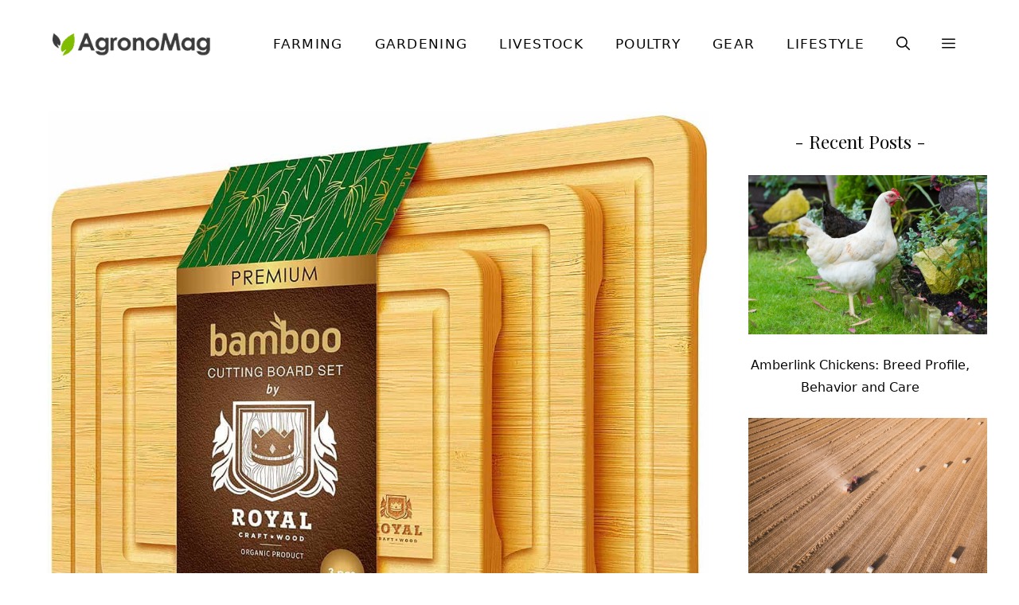

--- FILE ---
content_type: text/html; charset=UTF-8
request_url: https://agronomag.com/best-gifts-for-farmers/cutting-board/
body_size: 23662
content:
<!DOCTYPE html><html lang="en-US"><head><meta charset="UTF-8"><meta name='robots' content='noindex, follow' /><meta name="viewport" content="width=device-width, initial-scale=1"><title>Cutting Board - AgronoMag</title><meta property="og:locale" content="en_US" /><meta property="og:type" content="article" /><meta property="og:title" content="Cutting Board - AgronoMag" /><meta property="og:url" content="https://agronomag.com/best-gifts-for-farmers/cutting-board/" /><meta property="og:site_name" content="AgronoMag" /><meta property="article:publisher" content="https://www.facebook.com/AgronoMag" /><meta property="og:image" content="https://agronomag.com/best-gifts-for-farmers/cutting-board" /><meta property="og:image:width" content="1227" /><meta property="og:image:height" content="1200" /><meta property="og:image:type" content="image/jpeg" /><meta name="twitter:card" content="summary_large_image" /><meta name="twitter:site" content="@agronomag" /> <script type="application/ld+json" class="yoast-schema-graph">{"@context":"https://schema.org","@graph":[{"@type":"WebPage","@id":"https://agronomag.com/best-gifts-for-farmers/cutting-board/","url":"https://agronomag.com/best-gifts-for-farmers/cutting-board/","name":"Cutting Board - AgronoMag","isPartOf":{"@id":"https://agronomag.com/#website"},"primaryImageOfPage":{"@id":"https://agronomag.com/best-gifts-for-farmers/cutting-board/#primaryimage"},"image":{"@id":"https://agronomag.com/best-gifts-for-farmers/cutting-board/#primaryimage"},"thumbnailUrl":"https://cdn.agronomag.com/wp-content/uploads/2021/12/Cutting-Board.jpg","datePublished":"2021-12-04T22:45:49+00:00","breadcrumb":{"@id":"https://agronomag.com/best-gifts-for-farmers/cutting-board/#breadcrumb"},"inLanguage":"en-US","potentialAction":[{"@type":"ReadAction","target":["https://agronomag.com/best-gifts-for-farmers/cutting-board/"]}]},{"@type":"ImageObject","inLanguage":"en-US","@id":"https://agronomag.com/best-gifts-for-farmers/cutting-board/#primaryimage","url":"https://cdn.agronomag.com/wp-content/uploads/2021/12/Cutting-Board.jpg","contentUrl":"https://cdn.agronomag.com/wp-content/uploads/2021/12/Cutting-Board.jpg","width":1227,"height":1200},{"@type":"BreadcrumbList","@id":"https://agronomag.com/best-gifts-for-farmers/cutting-board/#breadcrumb","itemListElement":[{"@type":"ListItem","position":1,"name":"Home","item":"https://agronomag.com/"},{"@type":"ListItem","position":2,"name":"Lifestyle","item":"https://agronomag.com/lifestyle/"},{"@type":"ListItem","position":3,"name":"Best Gifts for Farmers: 30 Gift Ideas That They Will Surely Like","item":"https://agronomag.com/best-gifts-for-farmers/"},{"@type":"ListItem","position":4,"name":"Cutting Board"}]},{"@type":"WebSite","@id":"https://agronomag.com/#website","url":"https://agronomag.com/","name":"AgronoMag","description":"Digital Magazine for Farmers &amp; Agricultors","publisher":{"@id":"https://agronomag.com/#organization"},"potentialAction":[{"@type":"SearchAction","target":{"@type":"EntryPoint","urlTemplate":"https://agronomag.com/?s={search_term_string}"},"query-input":{"@type":"PropertyValueSpecification","valueRequired":true,"valueName":"search_term_string"}}],"inLanguage":"en-US"},{"@type":"Organization","@id":"https://agronomag.com/#organization","name":"AgronoMag","url":"https://agronomag.com/","logo":{"@type":"ImageObject","inLanguage":"en-US","@id":"https://agronomag.com/#/schema/logo/image/","url":"https://cdn.agronomag.com/wp-content/uploads/2021/07/logo_new.png","contentUrl":"https://cdn.agronomag.com/wp-content/uploads/2021/07/logo_new.png","width":250,"height":51,"caption":"AgronoMag"},"image":{"@id":"https://agronomag.com/#/schema/logo/image/"},"sameAs":["https://www.facebook.com/AgronoMag","https://x.com/agronomag","https://www.youtube.com/c/agronomag","https://www.pinterest.com/agronomag/"]}]}</script> <link rel="stylesheet" media="print" onload="this.onload=null;this.media='all';" id="ao_optimized_gfonts" href="https://fonts.googleapis.com/css?family=Playfair+Display%3Aregular&amp;display=swap"><link rel='dns-prefetch' href='//scripts.mediavine.com' /><link href='https://fonts.gstatic.com' crossorigin rel='preconnect' /><link href='https://fonts.googleapis.com' crossorigin rel='preconnect' /><link rel="alternate" type="application/rss+xml" title="AgronoMag &raquo; Feed" href="https://agronomag.com/feed/" /><link rel="alternate" type="application/rss+xml" title="AgronoMag &raquo; Comments Feed" href="https://agronomag.com/comments/feed/" /><link rel="alternate" type="application/rss+xml" title="AgronoMag &raquo; Cutting Board Comments Feed" href="https://agronomag.com/best-gifts-for-farmers/cutting-board/#main/feed/" /><style id='wp-img-auto-sizes-contain-inline-css'>img:is([sizes=auto i],[sizes^="auto," i]){contain-intrinsic-size:3000px 1500px}
/*# sourceURL=wp-img-auto-sizes-contain-inline-css */</style><style id='wp-block-library-inline-css'>:root{--wp-block-synced-color:#7a00df;--wp-block-synced-color--rgb:122,0,223;--wp-bound-block-color:var(--wp-block-synced-color);--wp-editor-canvas-background:#ddd;--wp-admin-theme-color:#007cba;--wp-admin-theme-color--rgb:0,124,186;--wp-admin-theme-color-darker-10:#006ba1;--wp-admin-theme-color-darker-10--rgb:0,107,160.5;--wp-admin-theme-color-darker-20:#005a87;--wp-admin-theme-color-darker-20--rgb:0,90,135;--wp-admin-border-width-focus:2px}@media (min-resolution:192dpi){:root{--wp-admin-border-width-focus:1.5px}}.wp-element-button{cursor:pointer}:root .has-very-light-gray-background-color{background-color:#eee}:root .has-very-dark-gray-background-color{background-color:#313131}:root .has-very-light-gray-color{color:#eee}:root .has-very-dark-gray-color{color:#313131}:root .has-vivid-green-cyan-to-vivid-cyan-blue-gradient-background{background:linear-gradient(135deg,#00d084,#0693e3)}:root .has-purple-crush-gradient-background{background:linear-gradient(135deg,#34e2e4,#4721fb 50%,#ab1dfe)}:root .has-hazy-dawn-gradient-background{background:linear-gradient(135deg,#faaca8,#dad0ec)}:root .has-subdued-olive-gradient-background{background:linear-gradient(135deg,#fafae1,#67a671)}:root .has-atomic-cream-gradient-background{background:linear-gradient(135deg,#fdd79a,#004a59)}:root .has-nightshade-gradient-background{background:linear-gradient(135deg,#330968,#31cdcf)}:root .has-midnight-gradient-background{background:linear-gradient(135deg,#020381,#2874fc)}:root{--wp--preset--font-size--normal:16px;--wp--preset--font-size--huge:42px}.has-regular-font-size{font-size:1em}.has-larger-font-size{font-size:2.625em}.has-normal-font-size{font-size:var(--wp--preset--font-size--normal)}.has-huge-font-size{font-size:var(--wp--preset--font-size--huge)}.has-text-align-center{text-align:center}.has-text-align-left{text-align:left}.has-text-align-right{text-align:right}.has-fit-text{white-space:nowrap!important}#end-resizable-editor-section{display:none}.aligncenter{clear:both}.items-justified-left{justify-content:flex-start}.items-justified-center{justify-content:center}.items-justified-right{justify-content:flex-end}.items-justified-space-between{justify-content:space-between}.screen-reader-text{border:0;clip-path:inset(50%);height:1px;margin:-1px;overflow:hidden;padding:0;position:absolute;width:1px;word-wrap:normal!important}.screen-reader-text:focus{background-color:#ddd;clip-path:none;color:#444;display:block;font-size:1em;height:auto;left:5px;line-height:normal;padding:15px 23px 14px;text-decoration:none;top:5px;width:auto;z-index:100000}html :where(.has-border-color){border-style:solid}html :where([style*=border-top-color]){border-top-style:solid}html :where([style*=border-right-color]){border-right-style:solid}html :where([style*=border-bottom-color]){border-bottom-style:solid}html :where([style*=border-left-color]){border-left-style:solid}html :where([style*=border-width]){border-style:solid}html :where([style*=border-top-width]){border-top-style:solid}html :where([style*=border-right-width]){border-right-style:solid}html :where([style*=border-bottom-width]){border-bottom-style:solid}html :where([style*=border-left-width]){border-left-style:solid}html :where(img[class*=wp-image-]){height:auto;max-width:100%}:where(figure){margin:0 0 1em}html :where(.is-position-sticky){--wp-admin--admin-bar--position-offset:var(--wp-admin--admin-bar--height,0px)}@media screen and (max-width:600px){html :where(.is-position-sticky){--wp-admin--admin-bar--position-offset:0px}}

/*# sourceURL=wp-block-library-inline-css */</style><style id='wp-block-latest-posts-inline-css'>.wp-block-latest-posts{box-sizing:border-box}.wp-block-latest-posts.alignleft{margin-right:2em}.wp-block-latest-posts.alignright{margin-left:2em}.wp-block-latest-posts.wp-block-latest-posts__list{list-style:none}.wp-block-latest-posts.wp-block-latest-posts__list li{clear:both;overflow-wrap:break-word}.wp-block-latest-posts.is-grid{display:flex;flex-wrap:wrap}.wp-block-latest-posts.is-grid li{margin:0 1.25em 1.25em 0;width:100%}@media (min-width:600px){.wp-block-latest-posts.columns-2 li{width:calc(50% - .625em)}.wp-block-latest-posts.columns-2 li:nth-child(2n){margin-right:0}.wp-block-latest-posts.columns-3 li{width:calc(33.33333% - .83333em)}.wp-block-latest-posts.columns-3 li:nth-child(3n){margin-right:0}.wp-block-latest-posts.columns-4 li{width:calc(25% - .9375em)}.wp-block-latest-posts.columns-4 li:nth-child(4n){margin-right:0}.wp-block-latest-posts.columns-5 li{width:calc(20% - 1em)}.wp-block-latest-posts.columns-5 li:nth-child(5n){margin-right:0}.wp-block-latest-posts.columns-6 li{width:calc(16.66667% - 1.04167em)}.wp-block-latest-posts.columns-6 li:nth-child(6n){margin-right:0}}:root :where(.wp-block-latest-posts.is-grid){padding:0}:root :where(.wp-block-latest-posts.wp-block-latest-posts__list){padding-left:0}.wp-block-latest-posts__post-author,.wp-block-latest-posts__post-date{display:block;font-size:.8125em}.wp-block-latest-posts__post-excerpt,.wp-block-latest-posts__post-full-content{margin-bottom:1em;margin-top:.5em}.wp-block-latest-posts__featured-image a{display:inline-block}.wp-block-latest-posts__featured-image img{height:auto;max-width:100%;width:auto}.wp-block-latest-posts__featured-image.alignleft{float:left;margin-right:1em}.wp-block-latest-posts__featured-image.alignright{float:right;margin-left:1em}.wp-block-latest-posts__featured-image.aligncenter{margin-bottom:1em;text-align:center}
/*# sourceURL=https://cdn.agronomag.com/wp-includes/blocks/latest-posts/style.min.css */</style><style id='wp-block-list-inline-css'>ol,ul{box-sizing:border-box}:root :where(.wp-block-list.has-background){padding:1.25em 2.375em}
/*# sourceURL=https://cdn.agronomag.com/wp-includes/blocks/list/style.min.css */</style><style id='wp-block-paragraph-inline-css'>.is-small-text{font-size:.875em}.is-regular-text{font-size:1em}.is-large-text{font-size:2.25em}.is-larger-text{font-size:3em}.has-drop-cap:not(:focus):first-letter{float:left;font-size:8.4em;font-style:normal;font-weight:100;line-height:.68;margin:.05em .1em 0 0;text-transform:uppercase}body.rtl .has-drop-cap:not(:focus):first-letter{float:none;margin-left:.1em}p.has-drop-cap.has-background{overflow:hidden}:root :where(p.has-background){padding:1.25em 2.375em}:where(p.has-text-color:not(.has-link-color)) a{color:inherit}p.has-text-align-left[style*="writing-mode:vertical-lr"],p.has-text-align-right[style*="writing-mode:vertical-rl"]{rotate:180deg}
/*# sourceURL=https://cdn.agronomag.com/wp-includes/blocks/paragraph/style.min.css */</style><style id='global-styles-inline-css'>:root{--wp--preset--aspect-ratio--square: 1;--wp--preset--aspect-ratio--4-3: 4/3;--wp--preset--aspect-ratio--3-4: 3/4;--wp--preset--aspect-ratio--3-2: 3/2;--wp--preset--aspect-ratio--2-3: 2/3;--wp--preset--aspect-ratio--16-9: 16/9;--wp--preset--aspect-ratio--9-16: 9/16;--wp--preset--color--black: #000000;--wp--preset--color--cyan-bluish-gray: #abb8c3;--wp--preset--color--white: #ffffff;--wp--preset--color--pale-pink: #f78da7;--wp--preset--color--vivid-red: #cf2e2e;--wp--preset--color--luminous-vivid-orange: #ff6900;--wp--preset--color--luminous-vivid-amber: #fcb900;--wp--preset--color--light-green-cyan: #7bdcb5;--wp--preset--color--vivid-green-cyan: #00d084;--wp--preset--color--pale-cyan-blue: #8ed1fc;--wp--preset--color--vivid-cyan-blue: #0693e3;--wp--preset--color--vivid-purple: #9b51e0;--wp--preset--color--contrast: var(--contrast);--wp--preset--color--contrast-2: var(--contrast-2);--wp--preset--color--contrast-3: var(--contrast-3);--wp--preset--color--base: var(--base);--wp--preset--color--base-2: var(--base-2);--wp--preset--color--base-3: var(--base-3);--wp--preset--color--accent: var(--accent);--wp--preset--color--accent-button: var(--accent-button);--wp--preset--color--accent-button-hover: var(--accent-button-hover);--wp--preset--gradient--vivid-cyan-blue-to-vivid-purple: linear-gradient(135deg,rgb(6,147,227) 0%,rgb(155,81,224) 100%);--wp--preset--gradient--light-green-cyan-to-vivid-green-cyan: linear-gradient(135deg,rgb(122,220,180) 0%,rgb(0,208,130) 100%);--wp--preset--gradient--luminous-vivid-amber-to-luminous-vivid-orange: linear-gradient(135deg,rgb(252,185,0) 0%,rgb(255,105,0) 100%);--wp--preset--gradient--luminous-vivid-orange-to-vivid-red: linear-gradient(135deg,rgb(255,105,0) 0%,rgb(207,46,46) 100%);--wp--preset--gradient--very-light-gray-to-cyan-bluish-gray: linear-gradient(135deg,rgb(238,238,238) 0%,rgb(169,184,195) 100%);--wp--preset--gradient--cool-to-warm-spectrum: linear-gradient(135deg,rgb(74,234,220) 0%,rgb(151,120,209) 20%,rgb(207,42,186) 40%,rgb(238,44,130) 60%,rgb(251,105,98) 80%,rgb(254,248,76) 100%);--wp--preset--gradient--blush-light-purple: linear-gradient(135deg,rgb(255,206,236) 0%,rgb(152,150,240) 100%);--wp--preset--gradient--blush-bordeaux: linear-gradient(135deg,rgb(254,205,165) 0%,rgb(254,45,45) 50%,rgb(107,0,62) 100%);--wp--preset--gradient--luminous-dusk: linear-gradient(135deg,rgb(255,203,112) 0%,rgb(199,81,192) 50%,rgb(65,88,208) 100%);--wp--preset--gradient--pale-ocean: linear-gradient(135deg,rgb(255,245,203) 0%,rgb(182,227,212) 50%,rgb(51,167,181) 100%);--wp--preset--gradient--electric-grass: linear-gradient(135deg,rgb(202,248,128) 0%,rgb(113,206,126) 100%);--wp--preset--gradient--midnight: linear-gradient(135deg,rgb(2,3,129) 0%,rgb(40,116,252) 100%);--wp--preset--font-size--small: 13px;--wp--preset--font-size--medium: 20px;--wp--preset--font-size--large: 36px;--wp--preset--font-size--x-large: 42px;--wp--preset--spacing--20: 0.44rem;--wp--preset--spacing--30: 0.67rem;--wp--preset--spacing--40: 1rem;--wp--preset--spacing--50: 1.5rem;--wp--preset--spacing--60: 2.25rem;--wp--preset--spacing--70: 3.38rem;--wp--preset--spacing--80: 5.06rem;--wp--preset--shadow--natural: 6px 6px 9px rgba(0, 0, 0, 0.2);--wp--preset--shadow--deep: 12px 12px 50px rgba(0, 0, 0, 0.4);--wp--preset--shadow--sharp: 6px 6px 0px rgba(0, 0, 0, 0.2);--wp--preset--shadow--outlined: 6px 6px 0px -3px rgb(255, 255, 255), 6px 6px rgb(0, 0, 0);--wp--preset--shadow--crisp: 6px 6px 0px rgb(0, 0, 0);}:where(.is-layout-flex){gap: 0.5em;}:where(.is-layout-grid){gap: 0.5em;}body .is-layout-flex{display: flex;}.is-layout-flex{flex-wrap: wrap;align-items: center;}.is-layout-flex > :is(*, div){margin: 0;}body .is-layout-grid{display: grid;}.is-layout-grid > :is(*, div){margin: 0;}:where(.wp-block-columns.is-layout-flex){gap: 2em;}:where(.wp-block-columns.is-layout-grid){gap: 2em;}:where(.wp-block-post-template.is-layout-flex){gap: 1.25em;}:where(.wp-block-post-template.is-layout-grid){gap: 1.25em;}.has-black-color{color: var(--wp--preset--color--black) !important;}.has-cyan-bluish-gray-color{color: var(--wp--preset--color--cyan-bluish-gray) !important;}.has-white-color{color: var(--wp--preset--color--white) !important;}.has-pale-pink-color{color: var(--wp--preset--color--pale-pink) !important;}.has-vivid-red-color{color: var(--wp--preset--color--vivid-red) !important;}.has-luminous-vivid-orange-color{color: var(--wp--preset--color--luminous-vivid-orange) !important;}.has-luminous-vivid-amber-color{color: var(--wp--preset--color--luminous-vivid-amber) !important;}.has-light-green-cyan-color{color: var(--wp--preset--color--light-green-cyan) !important;}.has-vivid-green-cyan-color{color: var(--wp--preset--color--vivid-green-cyan) !important;}.has-pale-cyan-blue-color{color: var(--wp--preset--color--pale-cyan-blue) !important;}.has-vivid-cyan-blue-color{color: var(--wp--preset--color--vivid-cyan-blue) !important;}.has-vivid-purple-color{color: var(--wp--preset--color--vivid-purple) !important;}.has-black-background-color{background-color: var(--wp--preset--color--black) !important;}.has-cyan-bluish-gray-background-color{background-color: var(--wp--preset--color--cyan-bluish-gray) !important;}.has-white-background-color{background-color: var(--wp--preset--color--white) !important;}.has-pale-pink-background-color{background-color: var(--wp--preset--color--pale-pink) !important;}.has-vivid-red-background-color{background-color: var(--wp--preset--color--vivid-red) !important;}.has-luminous-vivid-orange-background-color{background-color: var(--wp--preset--color--luminous-vivid-orange) !important;}.has-luminous-vivid-amber-background-color{background-color: var(--wp--preset--color--luminous-vivid-amber) !important;}.has-light-green-cyan-background-color{background-color: var(--wp--preset--color--light-green-cyan) !important;}.has-vivid-green-cyan-background-color{background-color: var(--wp--preset--color--vivid-green-cyan) !important;}.has-pale-cyan-blue-background-color{background-color: var(--wp--preset--color--pale-cyan-blue) !important;}.has-vivid-cyan-blue-background-color{background-color: var(--wp--preset--color--vivid-cyan-blue) !important;}.has-vivid-purple-background-color{background-color: var(--wp--preset--color--vivid-purple) !important;}.has-black-border-color{border-color: var(--wp--preset--color--black) !important;}.has-cyan-bluish-gray-border-color{border-color: var(--wp--preset--color--cyan-bluish-gray) !important;}.has-white-border-color{border-color: var(--wp--preset--color--white) !important;}.has-pale-pink-border-color{border-color: var(--wp--preset--color--pale-pink) !important;}.has-vivid-red-border-color{border-color: var(--wp--preset--color--vivid-red) !important;}.has-luminous-vivid-orange-border-color{border-color: var(--wp--preset--color--luminous-vivid-orange) !important;}.has-luminous-vivid-amber-border-color{border-color: var(--wp--preset--color--luminous-vivid-amber) !important;}.has-light-green-cyan-border-color{border-color: var(--wp--preset--color--light-green-cyan) !important;}.has-vivid-green-cyan-border-color{border-color: var(--wp--preset--color--vivid-green-cyan) !important;}.has-pale-cyan-blue-border-color{border-color: var(--wp--preset--color--pale-cyan-blue) !important;}.has-vivid-cyan-blue-border-color{border-color: var(--wp--preset--color--vivid-cyan-blue) !important;}.has-vivid-purple-border-color{border-color: var(--wp--preset--color--vivid-purple) !important;}.has-vivid-cyan-blue-to-vivid-purple-gradient-background{background: var(--wp--preset--gradient--vivid-cyan-blue-to-vivid-purple) !important;}.has-light-green-cyan-to-vivid-green-cyan-gradient-background{background: var(--wp--preset--gradient--light-green-cyan-to-vivid-green-cyan) !important;}.has-luminous-vivid-amber-to-luminous-vivid-orange-gradient-background{background: var(--wp--preset--gradient--luminous-vivid-amber-to-luminous-vivid-orange) !important;}.has-luminous-vivid-orange-to-vivid-red-gradient-background{background: var(--wp--preset--gradient--luminous-vivid-orange-to-vivid-red) !important;}.has-very-light-gray-to-cyan-bluish-gray-gradient-background{background: var(--wp--preset--gradient--very-light-gray-to-cyan-bluish-gray) !important;}.has-cool-to-warm-spectrum-gradient-background{background: var(--wp--preset--gradient--cool-to-warm-spectrum) !important;}.has-blush-light-purple-gradient-background{background: var(--wp--preset--gradient--blush-light-purple) !important;}.has-blush-bordeaux-gradient-background{background: var(--wp--preset--gradient--blush-bordeaux) !important;}.has-luminous-dusk-gradient-background{background: var(--wp--preset--gradient--luminous-dusk) !important;}.has-pale-ocean-gradient-background{background: var(--wp--preset--gradient--pale-ocean) !important;}.has-electric-grass-gradient-background{background: var(--wp--preset--gradient--electric-grass) !important;}.has-midnight-gradient-background{background: var(--wp--preset--gradient--midnight) !important;}.has-small-font-size{font-size: var(--wp--preset--font-size--small) !important;}.has-medium-font-size{font-size: var(--wp--preset--font-size--medium) !important;}.has-large-font-size{font-size: var(--wp--preset--font-size--large) !important;}.has-x-large-font-size{font-size: var(--wp--preset--font-size--x-large) !important;}
/*# sourceURL=global-styles-inline-css */</style><link rel='stylesheet' id='toc-screen-css' href='https://cdn.agronomag.com/wp-content/plugins/table-of-contents-plus/screen.min.css' media='all' /><link rel='stylesheet' id='generate-comments-css' href='https://cdn.agronomag.com/wp-content/themes/generatepress/assets/css/components/comments.min.css' media='all' /><link rel='stylesheet' id='generate-widget-areas-css' href='https://cdn.agronomag.com/wp-content/themes/generatepress/assets/css/components/widget-areas.min.css' media='all' /><link rel='stylesheet' id='generate-style-css' href='https://cdn.agronomag.com/wp-content/themes/generatepress/assets/css/main.min.css' media='all' /><style id='generate-style-inline-css'>body{background-color:var(--base-3);color:var(--contrast-2);}a{color:var(--accent-button-hover);}a:visited{color:var(--contrast);}a:hover, a:focus, a:active{color:var(--accent-button);}.wp-block-group__inner-container{max-width:1200px;margin-left:auto;margin-right:auto;}.site-header .header-image{width:210px;}:root{--contrast:#141414;--contrast-2:#070707;--contrast-3:#878996;--base:#cccccc;--base-2:#f5fef2;--base-3:#ffffff;--accent:#f5fef2;--accent-button:#7fbe37;--accent-button-hover:#5f8f29;}:root .has-contrast-color{color:var(--contrast);}:root .has-contrast-background-color{background-color:var(--contrast);}:root .has-contrast-2-color{color:var(--contrast-2);}:root .has-contrast-2-background-color{background-color:var(--contrast-2);}:root .has-contrast-3-color{color:var(--contrast-3);}:root .has-contrast-3-background-color{background-color:var(--contrast-3);}:root .has-base-color{color:var(--base);}:root .has-base-background-color{background-color:var(--base);}:root .has-base-2-color{color:var(--base-2);}:root .has-base-2-background-color{background-color:var(--base-2);}:root .has-base-3-color{color:var(--base-3);}:root .has-base-3-background-color{background-color:var(--base-3);}:root .has-accent-color{color:var(--accent);}:root .has-accent-background-color{background-color:var(--accent);}:root .has-accent-button-color{color:var(--accent-button);}:root .has-accent-button-background-color{background-color:var(--accent-button);}:root .has-accent-button-hover-color{color:var(--accent-button-hover);}:root .has-accent-button-hover-background-color{background-color:var(--accent-button-hover);}.gp-modal:not(.gp-modal--open):not(.gp-modal--transition){display:none;}.gp-modal--transition:not(.gp-modal--open){pointer-events:none;}.gp-modal-overlay:not(.gp-modal-overlay--open):not(.gp-modal--transition){display:none;}.gp-modal__overlay{display:none;position:fixed;top:0;left:0;right:0;bottom:0;background:rgba(0,0,0,0.2);display:flex;justify-content:center;align-items:center;z-index:10000;backdrop-filter:blur(3px);transition:opacity 500ms ease;opacity:0;}.gp-modal--open:not(.gp-modal--transition) .gp-modal__overlay{opacity:1;}.gp-modal__container{max-width:100%;max-height:100vh;transform:scale(0.9);transition:transform 500ms ease;padding:0 10px;}.gp-modal--open:not(.gp-modal--transition) .gp-modal__container{transform:scale(1);}.search-modal-fields{display:flex;}.gp-search-modal .gp-modal__overlay{align-items:flex-start;padding-top:25vh;background:var(--gp-search-modal-overlay-bg-color);}.search-modal-form{width:500px;max-width:100%;background-color:var(--gp-search-modal-bg-color);color:var(--gp-search-modal-text-color);}.search-modal-form .search-field, .search-modal-form .search-field:focus{width:100%;height:60px;background-color:transparent;border:0;appearance:none;color:currentColor;}.search-modal-fields button, .search-modal-fields button:active, .search-modal-fields button:focus, .search-modal-fields button:hover{background-color:transparent;border:0;color:currentColor;width:60px;}body, button, input, select, textarea{font-family:-apple-system, system-ui, BlinkMacSystemFont, "Segoe UI", Helvetica, Arial, sans-serif, "Apple Color Emoji", "Segoe UI Emoji", "Segoe UI Symbol";font-size:19px;}body{line-height:1.8;}@media (max-width:768px){body, button, input, select, textarea{font-size:18px;}}.top-bar{font-family:-apple-system, system-ui, BlinkMacSystemFont, "Segoe UI", Helvetica, Arial, sans-serif, "Apple Color Emoji", "Segoe UI Emoji", "Segoe UI Symbol";font-size:15px;}.main-title{font-size:30px;}.site-description{font-size:16px;}.main-navigation a, .main-navigation .menu-toggle, .main-navigation .menu-bar-items{font-family:-apple-system, system-ui, BlinkMacSystemFont, "Segoe UI", Helvetica, Arial, sans-serif, "Apple Color Emoji", "Segoe UI Emoji", "Segoe UI Symbol";font-weight:normal;text-transform:uppercase;font-size:17px;letter-spacing:1.3px;}.widget-title{font-family:Playfair Display, serif;font-size:24px;}button:not(.menu-toggle),html input[type="button"],input[type="reset"],input[type="submit"],.button,.wp-block-button .wp-block-button__link{font-size:18px;}h2.entry-title{font-size:26px;line-height:1.5;}.site-info{font-family:-apple-system, system-ui, BlinkMacSystemFont, "Segoe UI", Helvetica, Arial, sans-serif, "Apple Color Emoji", "Segoe UI Emoji", "Segoe UI Symbol";font-size:15px;}@media (max-width:768px){.site-info{font-size:15px;}}h1{font-family:Playfair Display, serif;font-size:37px;line-height:1.7;}@media (max-width:768px){h1{font-size:28px;line-height:1.5;}}h2{font-family:Playfair Display, serif;font-size:31px;line-height:1.5;}@media (max-width:768px){h2{font-size:25px;}}h3{font-family:Playfair Display, serif;font-size:23px;line-height:1.6;}h4{font-family:Playfair Display, serif;font-size:20px;line-height:1.8;}.top-bar{background-color:var(--accent);color:#000000;}.top-bar a{color:#000000;}.top-bar a:hover{color:var(--accent-button-hover);}.site-header{background-color:var(--base-3);color:var(--contrast);}.site-header a{color:var(--contrast-2);}.site-header a:hover{color:var(--contrast-3);}.main-title a,.main-title a:hover{color:var(--contrast);}.site-description{color:var(--contrast);}.main-navigation .main-nav ul li a, .main-navigation .menu-toggle, .main-navigation .menu-bar-items{color:var(--contrast-2);}.main-navigation .main-nav ul li:not([class*="current-menu-"]):hover > a, .main-navigation .main-nav ul li:not([class*="current-menu-"]):focus > a, .main-navigation .main-nav ul li.sfHover:not([class*="current-menu-"]) > a, .main-navigation .menu-bar-item:hover > a, .main-navigation .menu-bar-item.sfHover > a{color:var(--accent-button-hover);}button.menu-toggle:hover,button.menu-toggle:focus{color:var(--contrast-2);}.main-navigation .main-nav ul li[class*="current-menu-"] > a{color:var(--contrast-2);}.navigation-search input[type="search"],.navigation-search input[type="search"]:active, .navigation-search input[type="search"]:focus, .main-navigation .main-nav ul li.search-item.active > a, .main-navigation .menu-bar-items .search-item.active > a{color:var(--accent-button-hover);}.main-navigation ul ul{background-color:#ffffff;}.separate-containers .inside-article, .separate-containers .comments-area, .separate-containers .page-header, .one-container .container, .separate-containers .paging-navigation, .inside-page-header{color:var(--contrast-2);background-color:var(--base-3);}.inside-article a,.paging-navigation a,.comments-area a,.page-header a{color:var(--accent-button-hover);}.inside-article a:hover,.paging-navigation a:hover,.comments-area a:hover,.page-header a:hover{color:var(--accent-button);}.entry-header h1,.page-header h1{color:var(--contrast-2);}.entry-title a{color:var(--contrast-2);}.entry-title a:hover{color:var(--contrast-3);}.entry-meta{color:var(--contrast-2);}.entry-meta a{color:var(--contrast-2);}.entry-meta a:hover{color:var(--contrast-3);}h1{color:var(--contrast-2);}h2{color:var(--contrast-2);}h3{color:var(--contrast-2);}h4{color:var(--contrast-2);}h5{color:var(--contrast-2);}h6{color:var(--contrast-2);}.sidebar .widget{color:var(--contrast-2);background-color:var(--base-3);}.sidebar .widget a{color:var(--contrast-2);}.sidebar .widget a:hover{color:var(--contrast-3);}.sidebar .widget .widget-title{color:var(--contrast-2);}.footer-widgets{color:var(--contrast-2);background-color:var(--base-2);}.footer-widgets a{color:var(--contrast-2);}.footer-widgets a:hover{color:var(--accent-button-hover);}.footer-widgets .widget-title{color:var(--contrast-2);}.site-info{color:var(--contrast-2);background-color:var(--base-2);}.site-info a{color:var(--contrast-2);}.site-info a:hover{color:var(--contrast-3);}.footer-bar .widget_nav_menu .current-menu-item a{color:var(--contrast-3);}input[type="text"],input[type="email"],input[type="url"],input[type="password"],input[type="search"],input[type="tel"],input[type="number"],textarea,select{color:var(--contrast);background-color:var(--base-2);border-color:var(--base);}input[type="text"]:focus,input[type="email"]:focus,input[type="url"]:focus,input[type="password"]:focus,input[type="search"]:focus,input[type="tel"]:focus,input[type="number"]:focus,textarea:focus,select:focus{color:var(--contrast);background-color:var(--base-3);border-color:var(--base);}button,html input[type="button"],input[type="reset"],input[type="submit"],a.button,a.wp-block-button__link:not(.has-background){color:var(--base-3);background-color:var(--accent-button);}button:hover,html input[type="button"]:hover,input[type="reset"]:hover,input[type="submit"]:hover,a.button:hover,button:focus,html input[type="button"]:focus,input[type="reset"]:focus,input[type="submit"]:focus,a.button:focus,a.wp-block-button__link:not(.has-background):active,a.wp-block-button__link:not(.has-background):focus,a.wp-block-button__link:not(.has-background):hover{color:var(--base-3);background-color:var(--accent-button-hover);}a.generate-back-to-top{background-color:var(--accent-button);color:var(--base-3);}a.generate-back-to-top:hover,a.generate-back-to-top:focus{background-color:var(--accent);color:var(--base-3);}:root{--gp-search-modal-bg-color:var(--base-3);--gp-search-modal-text-color:var(--contrast);--gp-search-modal-overlay-bg-color:rgba(0,0,0,0.2);}@media (max-width: 768px){.main-navigation .menu-bar-item:hover > a, .main-navigation .menu-bar-item.sfHover > a{background:none;color:var(--contrast-2);}}.inside-top-bar{padding:5px 10px 5px 10px;}.inside-header{padding:20px;}.nav-below-header .main-navigation .inside-navigation.grid-container, .nav-above-header .main-navigation .inside-navigation.grid-container{padding:0px;}.separate-containers .inside-article, .separate-containers .comments-area, .separate-containers .page-header, .separate-containers .paging-navigation, .one-container .site-content, .inside-page-header{padding:0px 20px 20px 20px;}.site-main .wp-block-group__inner-container{padding:0px 20px 20px 20px;}.separate-containers .paging-navigation{padding-top:20px;padding-bottom:20px;}.entry-content .alignwide, body:not(.no-sidebar) .entry-content .alignfull{margin-left:-20px;width:calc(100% + 40px);max-width:calc(100% + 40px);}.one-container.right-sidebar .site-main,.one-container.both-right .site-main{margin-right:20px;}.one-container.left-sidebar .site-main,.one-container.both-left .site-main{margin-left:20px;}.one-container.both-sidebars .site-main{margin:0px 20px 0px 20px;}.sidebar .widget, .page-header, .widget-area .main-navigation, .site-main > *{margin-bottom:30px;}.separate-containers .site-main{margin:30px;}.both-right .inside-left-sidebar,.both-left .inside-left-sidebar{margin-right:15px;}.both-right .inside-right-sidebar,.both-left .inside-right-sidebar{margin-left:15px;}.one-container.archive .post:not(:last-child):not(.is-loop-template-item), .one-container.blog .post:not(:last-child):not(.is-loop-template-item){padding-bottom:20px;}.separate-containers .featured-image{margin-top:30px;}.separate-containers .inside-right-sidebar, .separate-containers .inside-left-sidebar{margin-top:30px;margin-bottom:30px;}.main-navigation .main-nav ul li a,.menu-toggle,.main-navigation .menu-bar-item > a{line-height:70px;}.main-navigation .main-nav ul ul li a{padding:20px;}.navigation-search input[type="search"]{height:70px;}.rtl .menu-item-has-children .dropdown-menu-toggle{padding-left:20px;}.menu-item-has-children ul .dropdown-menu-toggle{padding-top:20px;padding-bottom:20px;margin-top:-20px;}.rtl .main-navigation .main-nav ul li.menu-item-has-children > a{padding-right:20px;}.widget-area .widget{padding:20px 20px 40px 0px;}.footer-widgets-container{padding:80px 20px 40px 20px;}.inside-site-info{padding:20px;}@media (max-width:768px){.separate-containers .inside-article, .separate-containers .comments-area, .separate-containers .page-header, .separate-containers .paging-navigation, .one-container .site-content, .inside-page-header{padding:0px 20px 80px 20px;}.site-main .wp-block-group__inner-container{padding:0px 20px 80px 20px;}.inside-header{padding-top:10px;padding-right:10px;padding-bottom:0px;padding-left:15px;}.widget-area .widget{padding-top:20px;padding-right:20px;padding-bottom:20px;padding-left:20px;}.footer-widgets-container{padding-right:20px;padding-left:20px;}.inside-site-info{padding-right:10px;padding-left:10px;}.entry-content .alignwide, body:not(.no-sidebar) .entry-content .alignfull{margin-left:-20px;width:calc(100% + 40px);max-width:calc(100% + 40px);}.one-container .site-main .paging-navigation{margin-bottom:30px;}}/* End cached CSS */.is-right-sidebar{width:25%;}.is-left-sidebar{width:25%;}.site-content .content-area{width:75%;}@media (max-width: 768px){.main-navigation .menu-toggle,.sidebar-nav-mobile:not(#sticky-placeholder){display:block;}.main-navigation ul,.gen-sidebar-nav,.main-navigation:not(.slideout-navigation):not(.toggled) .main-nav > ul,.has-inline-mobile-toggle #site-navigation .inside-navigation > *:not(.navigation-search):not(.main-nav){display:none;}.nav-align-right .inside-navigation,.nav-align-center .inside-navigation{justify-content:space-between;}.has-inline-mobile-toggle .mobile-menu-control-wrapper{display:flex;flex-wrap:wrap;}.has-inline-mobile-toggle .inside-header{flex-direction:row;text-align:left;flex-wrap:wrap;}.has-inline-mobile-toggle .header-widget,.has-inline-mobile-toggle #site-navigation{flex-basis:100%;}.nav-float-left .has-inline-mobile-toggle #site-navigation{order:10;}}
.dynamic-author-image-rounded{border-radius:100%;}.dynamic-featured-image, .dynamic-author-image{vertical-align:middle;}.one-container.blog .dynamic-content-template:not(:last-child), .one-container.archive .dynamic-content-template:not(:last-child){padding-bottom:0px;}.dynamic-entry-excerpt > p:last-child{margin-bottom:0px;}
@media (max-width: 768px){.main-navigation .menu-toggle,.main-navigation .mobile-bar-items a,.main-navigation .menu-bar-item > a{padding-left:20px;padding-right:20px;}.main-navigation .main-nav ul li a,.main-navigation .menu-toggle,.main-navigation .mobile-bar-items a,.main-navigation .menu-bar-item > a{line-height:55px;}.main-navigation .site-logo.navigation-logo img, .mobile-header-navigation .site-logo.mobile-header-logo img, .navigation-search input[type="search"]{height:55px;}}.post-image:not(:first-child), .page-content:not(:first-child), .entry-content:not(:first-child), .entry-summary:not(:first-child), footer.entry-meta{margin-top:1.2em;}.post-image-above-header .inside-article div.featured-image, .post-image-above-header .inside-article div.post-image{margin-bottom:1.2em;}.main-navigation.slideout-navigation .main-nav > ul > li > a{line-height:50px;}
/*# sourceURL=generate-style-inline-css */</style><style id='generateblocks-inline-css'>.gb-block-image-ee146d58{text-align:left;}.gb-image-ee146d58{vertical-align:middle;}.gb-block-image-4b4f6ab3{text-align:center;}.gb-image-4b4f6ab3{vertical-align:middle;}.gb-container.gb-tabs__item:not(.gb-tabs__item-open){display:none;}.gb-container-b1fbf139{font-size:16px;font-weight:bold;text-transform:uppercase;text-align:left;}.gb-container-9a98a264{font-size:16px;text-align:left;}.gb-container-f5b46428{font-size:16px;}.gb-container-f5b46428 a{color:var(--contrast-2);}h3.gb-headline-0ecc040a{text-align:center;}:root{--gb-container-width:1200px;}.gb-container .wp-block-image img{vertical-align:middle;}.gb-grid-wrapper .wp-block-image{margin-bottom:0;}.gb-highlight{background:none;}.gb-shape{line-height:0;}.gb-container-link{position:absolute;top:0;right:0;bottom:0;left:0;z-index:99;}
/*# sourceURL=generateblocks-inline-css */</style><link rel='stylesheet' id='generate-offside-css' href='https://cdn.agronomag.com/wp-content/plugins/gp-premium/menu-plus/functions/css/offside.min.css' media='all' /><style id='generate-offside-inline-css'>:root{--gp-slideout-width:265px;}.slideout-navigation.main-navigation{background-color:var(--accent);}.slideout-navigation.main-navigation .main-nav ul li a{color:var(--contrast-2);}.slideout-navigation.main-navigation .main-nav ul li:not([class*="current-menu-"]):hover > a, .slideout-navigation.main-navigation .main-nav ul li:not([class*="current-menu-"]):focus > a, .slideout-navigation.main-navigation .main-nav ul li.sfHover:not([class*="current-menu-"]) > a{color:var(--contrast-3);background-color:var(--accent);}.slideout-navigation.main-navigation .main-nav ul li[class*="current-menu-"] > a{color:var(--contrast-2);background-color:var(--accent);}.slideout-navigation, .slideout-navigation a{color:var(--contrast-2);}.slideout-navigation button.slideout-exit{color:var(--contrast-2);padding-left:20px;padding-right:20px;}.slide-opened nav.toggled .menu-toggle:before{display:none;}@media (max-width: 768px){.menu-bar-item.slideout-toggle{display:none;}}
.slideout-navigation.main-navigation .main-nav ul li a{font-family:-apple-system, system-ui, BlinkMacSystemFont, "Segoe UI", Helvetica, Arial, sans-serif, "Apple Color Emoji", "Segoe UI Emoji", "Segoe UI Symbol";font-weight:normal;font-size:17px;}@media (max-width: 1024px){.slideout-navigation.main-navigation .main-nav ul li a{font-size:16px;}}@media (max-width:768px){.slideout-navigation.main-navigation .main-nav ul li a{font-size:16px;}}
/*# sourceURL=generate-offside-inline-css */</style><link rel='stylesheet' id='generate-navigation-branding-css' href='https://cdn.agronomag.com/wp-content/plugins/gp-premium/menu-plus/functions/css/navigation-branding-flex.min.css' media='all' /><style id='generate-navigation-branding-inline-css'>@media (max-width: 768px){.site-header, #site-navigation, #sticky-navigation{display:none !important;opacity:0.0;}#mobile-header{display:block !important;width:100% !important;}#mobile-header .main-nav > ul{display:none;}#mobile-header.toggled .main-nav > ul, #mobile-header .menu-toggle, #mobile-header .mobile-bar-items{display:block;}#mobile-header .main-nav{-ms-flex:0 0 100%;flex:0 0 100%;-webkit-box-ordinal-group:5;-ms-flex-order:4;order:4;}}.main-navigation.has-branding .inside-navigation.grid-container, .main-navigation.has-branding.grid-container .inside-navigation:not(.grid-container){padding:0px 20px 0px 20px;}.main-navigation.has-branding:not(.grid-container) .inside-navigation:not(.grid-container) .navigation-branding{margin-left:10px;}.navigation-branding img, .site-logo.mobile-header-logo img{height:70px;width:auto;}.navigation-branding .main-title{line-height:70px;}@media (max-width: 768px){.main-navigation.has-branding.nav-align-center .menu-bar-items, .main-navigation.has-sticky-branding.navigation-stick.nav-align-center .menu-bar-items{margin-left:auto;}.navigation-branding{margin-right:auto;margin-left:10px;}.navigation-branding .main-title, .mobile-header-navigation .site-logo{margin-left:10px;}.main-navigation.has-branding .inside-navigation.grid-container{padding:0px;}.navigation-branding img, .site-logo.mobile-header-logo{height:55px;}.navigation-branding .main-title{line-height:55px;}}
/*# sourceURL=generate-navigation-branding-inline-css */</style> <script async="async" fetchpriority="high" data-noptimize="1" data-cfasync="false" src="https://scripts.mediavine.com/tags/agrono-mag.js" id="mv-script-wrapper-js"></script> <script src="https://cdn.agronomag.com/wp-includes/js/jquery/jquery.min.js" id="jquery-core-js"></script> <script type='text/javascript'>window.presslabs = {"home_url":"https:\/\/agronomag.com"}</script><script type='text/javascript'>(function () {
		var pl_beacon = document.createElement('script');
		pl_beacon.type = 'text/javascript';
		pl_beacon.async = true;
		var host = 'https://agronomag.com';
		if ('https:' == document.location.protocol) {
			host = host.replace('http://', 'https://');
		}
		pl_beacon.src = host + '/' + 'ML5GBgVXiMoh' + '.js?ts=' + Math.floor((Math.random() * 100000) + 1);
		var first_script_tag = document.getElementsByTagName('script')[0];
		first_script_tag.parentNode.insertBefore(pl_beacon, first_script_tag);
	})();</script><link rel="icon" href="https://cdn.agronomag.com/wp-content/uploads/2021/07/cropped-favico-32x32.png" sizes="32x32" /><link rel="icon" href="https://cdn.agronomag.com/wp-content/uploads/2021/07/cropped-favico-192x192.png" sizes="192x192" /><link rel="apple-touch-icon" href="https://cdn.agronomag.com/wp-content/uploads/2021/07/cropped-favico-180x180.png" /><meta name="msapplication-TileImage" content="https://cdn.agronomag.com/wp-content/uploads/2021/07/cropped-favico-270x270.png" /><style id="wp-custom-css">/* GeneratePress Site CSS */ /* top bar menu spacing */

.top-bar .widget_nav_menu li {
	margin: 5px 15px;
}

@media (max-width: 768px) {
  .top-bar {
    display: none;
  }

	
    .inside-footer-widgets .widget,
    .inside-footer-widgets .widget * {
        text-align: center;
    }
   
	.lsi-social-icons {text-align:center!important;}
    .search-item {
        display: none;
    }
}
	

/* category menu hover lines */

.main-navigation .menu > .menu-item > a::after {
    content: "";
    position: absolute;
    right: 50;
    left: 50%;
    color: var(--accent-button);  
    top: 8px; 
    -webkit-transform: translateX(-50%);
    transform: translateX(-50%);
    display: block;
    width: 0;
    height: 2px; 
    background-color: currentColor;
    transition: 0.3s width ease;
}

.main-navigation .menu > .menu-item > a:hover::after,
.main-navigation .menu > .menu-item > a:focus::after,
.main-navigation .menu > .current-menu-item > a::after{
    width: 40px; 
    color: var(--accent-button);  
}

/* post meta size */

.post-meta {
	font-size: 14px;
}

.entry-meta {
	font-size: 14px;
}

/* wpsp meta spacing */

.wp-show-posts-entry-meta {
	margin-top: 5px;
}

/* wpsp space between post on mobile */

.wp-show-posts-image {
	margin-top: 20px;
}

/* center footer widgets */

.inside-footer-widgets {
    text-align: center;
}

/* mailchimp form styling */

.mc4wp-form-fields  {
    text-align: center;
}

.mc4wp-form input[type=text], .mc4wp-form input[type=email] {
	background-color: var(--base-3);	
	line-height: 30px;
  border: 1px solid var(--accent-button);
	border-radius: 0px;
	margin: 2px;
}
 
.mc4wp-form input[type=submit] {
	line-height: 30px;
	border: 1px solid var(--accent-button);
  border-radius: 0px;
	margin: 2px;
  transition: all 0.5s ease 0s;
}

@media (max-width: 768px) {
.mc4wp-form input[type=text], .mc4wp-form input[type=email], .mc4wp-form input[type=submit] {
		width: 100%;
	}
}

/* sidebar mailchimp form full width */

.widget .mc4wp-form input[type=text],
.widget .mc4wp-form input[type=email],
.widget .mc4wp-form input[type=submit] {
	width: 100%;
}

/* lightweight social icons */

.lsi-social-icons li a, .lsi-social-icons li a:hover {
padding: 0px !important;
margin: 10px 6px 0px 6px !important;
}
 /* End GeneratePress Site CSS */

.author-box {
    display: -webkit-box;
    display: -ms-flexbox;
    display: flex;
    -ms-flex-wrap: wrap;
    flex-wrap: wrap;
    padding: 4%;
    margin-top: 30px;
    font-size: 15px;
    border: 1px solid #eee;
}



.author-box .avatar {
    width: 40px;
    border-radius: 100%;
    margin-right: 20px;
}

.author-title {
   font-weight: 700;
}

.author-title a {color: #000;}

h4.author-title {
    margin-bottom: 0.5em;
}

.author-description {
	margin-bottom: 10px;
}


/* For Mobile Devices */
@media (max-width: 768px) {
    .author-box {
        flex-direction: column;
        text-align: center;
	padding: 50px 10px;
    }

    .author-box .avatar {
        margin-right: 0;
        margin-bottom: 10px;
        width: 100%;
	margin-top: -35px;
    }

    .author-box .avatar img {
        max-width: 70px;
    }
}	
/* mv mobile fix */

@media only screen and (max-width: 359px) {

.inside-article {

padding-left: 10px !important;

padding-right: 10px !important;

}

}

/* end mv fix */

/* media block mobile fix */

@media (max-width:600px){
	
.wp-block-media-text__content{
	
	padding-top:20px !important;
	
	text-align:center !important}

}

/* end media block mobile fix */



.amznbtn {
    margin: 2rem 0 3rem;
}

.amznbtn a {
    padding: 15px;
    text-decoration: none;
    border: 1px solid #ffd700;
    font-weight: 600;
	font-size: 16px;
	background: #fff;
	color: #000 !important;
}

.amznbtn a:hover {
   background: #ffd700;
 }

.hoverimg {
  position: relative;
}

.gallery-caption {display: none;}				


#toc_container li,#toc_container ul{margin:0;padding:0}#toc_container.no_bullets li,#toc_container.no_bullets ul,#toc_container.no_bullets ul li,.toc_widget_list.no_bullets,.toc_widget_list.no_bullets li{background:0 0;list-style-type:none;list-style:none}#toc_container.have_bullets li{padding-left:12px}#toc_container ul ul{margin-left:1.5em}#toc_container{background: #fff;border:1px solid #aaa;padding:10px;margin-bottom:1em;width:auto;display:table;font-size:95%;}#toc_container.toc_light_blue{background:#edf6ff}#toc_container.toc_white{/* background:#fff; */}#toc_container.toc_black{background:#000}#toc_container.toc_transparent{background:none transparent}#toc_container p.toc_title{text-align:center;font-weight:700;margin:0;padding:0}#toc_container.toc_black p.toc_title{color:#aaa}#toc_container span.toc_toggle{font-weight:400;font-size:90%}#toc_container p.toc_title+ul.toc_list{margin-top:1em}.toc_wrap_left{float:left;margin-right:10px}.toc_wrap_right{float:right;margin-left:10px}#toc_container a{text-decoration:none;text-shadow:none;color:#666}#toc_container a:hover{text-decoration:underline}.toc_sitemap_posts_letter{font-size:1.5em;font-style:italic}


.hovertext {
  width: 150px;
  display: none;
  position: absolute;
  margin-top: -40%;
  margin-left: calc(50% - 75px);
  text-align: center;
  text-transform: uppercase;
  background-color: #f8e71c;
  color: #000;
  font-size: 14px;
  padding: 10px 20px;
  font-weight: 800;

}

.hoverimg:hover .hovertext {
  display: block;
}


.proscons {
  flex-wrap: wrap;
  display: flex;
  width: 100%;
  margin-bottom: 20px;
}

.pccolumn {
  box-sizing: border-box;
  padding: 20px;
  text-align:center; 
  border: 1px solid #eee;
  flex: 49%;
}


.pccolumn ul {
  list-style-type: none;
  padding-left: 10px;
  font-size: 16px;
  text-align: left;
}

.pccolumn + .pccolumn { margin-left: 2%;}

.pccolumn li::before {content: "•"; color: red; display: inline-block; width: 1em; margin-left: -1em;}

.pcspan {font-family: Georgia, sans-serif; font-size: 1.1em; }

.trustus {
 border: 1px solid #eee;
 padding: 25px;
 font-size: 16px;
 transition: 1s ease;
}


.faqs {
 padding: 25px;
 border: 1px solid #ddd;
 background: #fafafa;
 border-radius: 10px;
 margin: 15px;
 font-size: 16px;
 transition: 1s ease;
}

.breadcrumb_last {
display: none;
}

.breadcrumb-container li:last-child .separator:last-child {
  display: none;
}

.breadcrumb-container li:nth-last-child(2) .separator {
    display: none;
}


.reviewedby::before {
    background-image: url("data:image/svg+xml,%3Csvg xmlns='http://www.w3.org/2000/svg' viewBox='0 0 512 512'%3E%3Cpath fill='%23ea4b3c' d='M504 256c0 136.967-111.033 248-248 248S8 392.967 8 256 119.033 8 256 8s248 111.033 248 248zM227.314 387.314l184-184c6.248-6.248 6.248-16.379 0-22.627l-22.627-22.627c-6.248-6.249-16.379-6.249-22.628 0L216 308.118l-70.059-70.059c-6.248-6.248-16.379-6.248-22.628 0l-22.627 22.627c-6.248 6.248-6.248 16.379 0 22.627l104 104c6.249 6.249 16.379 6.249 22.628.001z'/%3E%3C/svg%3E");
                background-position: center;
                background-repeat: no-repeat;
                background-size: cover;
                content: "";
                display: inline-block;
                height: 13px;
                margin-right: 5px;
                margin-top: -3px;
                vertical-align: middle;
                width: 13px
}

.inside-site-info {border-top:1px solid #eee;}



.footer-widgets .footer-widget-1 {
    flex-basis: 50%;
}

.footer-widgets .footer-widget-2 {
    flex-basis: 10%;
}

.footer-widgets .footer-widget-3 {
    flex-basis: 20%;
}

.footer-widgets .footer-widget-4 {
    flex-basis: 20%;
}

.content-area .site-main p a {
    text-decoration: underline;
}

.breadcrumb-container li:last-child .separator:last-child {
  display: none;
}


nav#mobile-header button.menu-toggle {
    order: 0;
    padding-left: 20px;
    padding-right: 20px;
}

nav#mobile-header .site-logo.mobile-header-logo {
    order: 1;
   margin: 0 auto;}


nav#mobile-header .menu-bar-items {
    order: 2;
}


#mobile-header {
border-bottom: 1px solid #ececec;
padding:2px 0;
}


.has-hover-effect > .gb-grid-column > .gb-container:hover {
    transform: translateY(-2px);
	  opacity: 0.9;
}

.entry-content p {margin-left:1em; margin-right:1em;}

.wp-block-latest-posts li {margin-top:1.5em; text-align:center;}</style> <script async src="https://www.googletagmanager.com/gtag/js?id=UA-89595781-1"></script> <script>window.dataLayer = window.dataLayer || [];
  function gtag(){dataLayer.push(arguments);}
  gtag('js', new Date());

  gtag('config', 'UA-89595781-1');</script> <link rel='stylesheet' id='lsi-style-css' href='https://cdn.agronomag.com/wp-content/plugins/lightweight-social-icons/css/style-min.css' media='all' /><style id='lsi-style-inline-css'>.icon-set-lsi_widget-4 a,
			.icon-set-lsi_widget-4 a:visited,
			.icon-set-lsi_widget-4 a:focus {
				border-radius: 2px;
				background: #f5fef2 !important;
				color: #333333 !important;
				font-size: 25px !important;
			}

			.icon-set-lsi_widget-4 a:hover {
				background: #333333 !important;
				color: #FFFFFF !important;
			}
/*# sourceURL=lsi-style-inline-css */</style></head><body class="attachment wp-singular attachment-template-default single single-attachment postid-2038 attachmentid-2038 attachment-jpeg wp-custom-logo wp-embed-responsive wp-theme-generatepress post-image-above-header post-image-aligned-center slideout-enabled slideout-both sticky-menu-fade mobile-header mobile-header-logo right-sidebar nav-float-right separate-containers header-aligned-left dropdown-hover" itemtype="https://schema.org/Blog" itemscope> <a class="screen-reader-text skip-link" href="#content" title="Skip to content">Skip to content</a><header class="site-header grid-container has-inline-mobile-toggle" id="masthead" aria-label="Site"  itemtype="https://schema.org/WPHeader" itemscope><div class="inside-header grid-container"><div class="site-logo"> <a href="https://agronomag.com/" rel="home"> <img  class="header-image is-logo-image" alt="AgronoMag" src="https://cdn.agronomag.com/wp-content/uploads/2021/07/logo_new.png" srcset="https://cdn.agronomag.com/wp-content/uploads/2021/07/logo_new.png 1x, https://cdn.agronomag.com/wp-content/uploads/2021/07/logo_new.png 2x" width="250" height="51" /> </a></div><nav class="main-navigation mobile-menu-control-wrapper" id="mobile-menu-control-wrapper" aria-label="Mobile Toggle"><div class="menu-bar-items"> <span class="menu-bar-item"> <a href="#" role="button" aria-label="Open search" data-gpmodal-trigger="gp-search"><span class="gp-icon icon-search"><svg viewBox="0 0 512 512" aria-hidden="true" xmlns="http://www.w3.org/2000/svg" width="1em" height="1em"><path fill-rule="evenodd" clip-rule="evenodd" d="M208 48c-88.366 0-160 71.634-160 160s71.634 160 160 160 160-71.634 160-160S296.366 48 208 48zM0 208C0 93.125 93.125 0 208 0s208 93.125 208 208c0 48.741-16.765 93.566-44.843 129.024l133.826 134.018c9.366 9.379 9.355 24.575-.025 33.941-9.379 9.366-24.575 9.355-33.941-.025L337.238 370.987C301.747 399.167 256.839 416 208 416 93.125 416 0 322.875 0 208z" /></svg><svg viewBox="0 0 512 512" aria-hidden="true" xmlns="http://www.w3.org/2000/svg" width="1em" height="1em"><path d="M71.029 71.029c9.373-9.372 24.569-9.372 33.942 0L256 222.059l151.029-151.03c9.373-9.372 24.569-9.372 33.942 0 9.372 9.373 9.372 24.569 0 33.942L289.941 256l151.03 151.029c9.372 9.373 9.372 24.569 0 33.942-9.373 9.372-24.569 9.372-33.942 0L256 289.941l-151.029 151.03c-9.373 9.372-24.569 9.372-33.942 0-9.372-9.373-9.372-24.569 0-33.942L222.059 256 71.029 104.971c-9.372-9.373-9.372-24.569 0-33.942z" /></svg></span></a> </span> <span class="menu-bar-item slideout-toggle hide-on-mobile has-svg-icon"><a href="#" role="button" aria-label="Open Off-Canvas Panel"><span class="gp-icon pro-menu-bars"> <svg viewBox="0 0 512 512" aria-hidden="true" role="img" version="1.1" xmlns="http://www.w3.org/2000/svg" xmlns:xlink="http://www.w3.org/1999/xlink" width="1em" height="1em"> <path d="M0 96c0-13.255 10.745-24 24-24h464c13.255 0 24 10.745 24 24s-10.745 24-24 24H24c-13.255 0-24-10.745-24-24zm0 160c0-13.255 10.745-24 24-24h464c13.255 0 24 10.745 24 24s-10.745 24-24 24H24c-13.255 0-24-10.745-24-24zm0 160c0-13.255 10.745-24 24-24h464c13.255 0 24 10.745 24 24s-10.745 24-24 24H24c-13.255 0-24-10.745-24-24z" /> </svg> </span></a></span></div> <button data-nav="site-navigation" class="menu-toggle" aria-controls="generate-slideout-menu" aria-expanded="false"> <span class="gp-icon icon-menu-bars"><svg viewBox="0 0 512 512" aria-hidden="true" xmlns="http://www.w3.org/2000/svg" width="1em" height="1em"><path d="M0 96c0-13.255 10.745-24 24-24h464c13.255 0 24 10.745 24 24s-10.745 24-24 24H24c-13.255 0-24-10.745-24-24zm0 160c0-13.255 10.745-24 24-24h464c13.255 0 24 10.745 24 24s-10.745 24-24 24H24c-13.255 0-24-10.745-24-24zm0 160c0-13.255 10.745-24 24-24h464c13.255 0 24 10.745 24 24s-10.745 24-24 24H24c-13.255 0-24-10.745-24-24z" /></svg><svg viewBox="0 0 512 512" aria-hidden="true" xmlns="http://www.w3.org/2000/svg" width="1em" height="1em"><path d="M71.029 71.029c9.373-9.372 24.569-9.372 33.942 0L256 222.059l151.029-151.03c9.373-9.372 24.569-9.372 33.942 0 9.372 9.373 9.372 24.569 0 33.942L289.941 256l151.03 151.029c9.372 9.373 9.372 24.569 0 33.942-9.373 9.372-24.569 9.372-33.942 0L256 289.941l-151.029 151.03c-9.373 9.372-24.569 9.372-33.942 0-9.372-9.373-9.372-24.569 0-33.942L222.059 256 71.029 104.971c-9.372-9.373-9.372-24.569 0-33.942z" /></svg></span><span class="screen-reader-text">Menu</span> </button></nav><nav class="main-navigation has-menu-bar-items sub-menu-right" id="site-navigation" aria-label="Primary"  itemtype="https://schema.org/SiteNavigationElement" itemscope><div class="inside-navigation grid-container"> <button class="menu-toggle" aria-controls="generate-slideout-menu" aria-expanded="false"> <span class="gp-icon icon-menu-bars"><svg viewBox="0 0 512 512" aria-hidden="true" xmlns="http://www.w3.org/2000/svg" width="1em" height="1em"><path d="M0 96c0-13.255 10.745-24 24-24h464c13.255 0 24 10.745 24 24s-10.745 24-24 24H24c-13.255 0-24-10.745-24-24zm0 160c0-13.255 10.745-24 24-24h464c13.255 0 24 10.745 24 24s-10.745 24-24 24H24c-13.255 0-24-10.745-24-24zm0 160c0-13.255 10.745-24 24-24h464c13.255 0 24 10.745 24 24s-10.745 24-24 24H24c-13.255 0-24-10.745-24-24z" /></svg><svg viewBox="0 0 512 512" aria-hidden="true" xmlns="http://www.w3.org/2000/svg" width="1em" height="1em"><path d="M71.029 71.029c9.373-9.372 24.569-9.372 33.942 0L256 222.059l151.029-151.03c9.373-9.372 24.569-9.372 33.942 0 9.372 9.373 9.372 24.569 0 33.942L289.941 256l151.03 151.029c9.372 9.373 9.372 24.569 0 33.942-9.373 9.372-24.569 9.372-33.942 0L256 289.941l-151.029 151.03c-9.373 9.372-24.569 9.372-33.942 0-9.372-9.373-9.372-24.569 0-33.942L222.059 256 71.029 104.971c-9.372-9.373-9.372-24.569 0-33.942z" /></svg></span><span class="screen-reader-text">Menu</span> </button><div id="primary-menu" class="main-nav"><ul id="menu-menu-1" class=" menu sf-menu"><li id="menu-item-401" class="menu-item menu-item-type-taxonomy menu-item-object-category menu-item-401"><a href="https://agronomag.com/farming/">Farming</a></li><li id="menu-item-1563" class="menu-item menu-item-type-taxonomy menu-item-object-category menu-item-1563"><a href="https://agronomag.com/gardening/">Gardening</a></li><li id="menu-item-1254" class="menu-item menu-item-type-taxonomy menu-item-object-category menu-item-1254"><a href="https://agronomag.com/livestock/">Livestock</a></li><li id="menu-item-1562" class="menu-item menu-item-type-taxonomy menu-item-object-category menu-item-1562"><a href="https://agronomag.com/poultry/">Poultry</a></li><li id="menu-item-1506" class="menu-item menu-item-type-taxonomy menu-item-object-category menu-item-1506"><a href="https://agronomag.com/gear/">Gear</a></li><li id="menu-item-1561" class="menu-item menu-item-type-taxonomy menu-item-object-category menu-item-1561"><a href="https://agronomag.com/lifestyle/">Lifestyle</a></li></ul></div><div class="menu-bar-items"> <span class="menu-bar-item"> <a href="#" role="button" aria-label="Open search" data-gpmodal-trigger="gp-search"><span class="gp-icon icon-search"><svg viewBox="0 0 512 512" aria-hidden="true" xmlns="http://www.w3.org/2000/svg" width="1em" height="1em"><path fill-rule="evenodd" clip-rule="evenodd" d="M208 48c-88.366 0-160 71.634-160 160s71.634 160 160 160 160-71.634 160-160S296.366 48 208 48zM0 208C0 93.125 93.125 0 208 0s208 93.125 208 208c0 48.741-16.765 93.566-44.843 129.024l133.826 134.018c9.366 9.379 9.355 24.575-.025 33.941-9.379 9.366-24.575 9.355-33.941-.025L337.238 370.987C301.747 399.167 256.839 416 208 416 93.125 416 0 322.875 0 208z" /></svg><svg viewBox="0 0 512 512" aria-hidden="true" xmlns="http://www.w3.org/2000/svg" width="1em" height="1em"><path d="M71.029 71.029c9.373-9.372 24.569-9.372 33.942 0L256 222.059l151.029-151.03c9.373-9.372 24.569-9.372 33.942 0 9.372 9.373 9.372 24.569 0 33.942L289.941 256l151.03 151.029c9.372 9.373 9.372 24.569 0 33.942-9.373 9.372-24.569 9.372-33.942 0L256 289.941l-151.029 151.03c-9.373 9.372-24.569 9.372-33.942 0-9.372-9.373-9.372-24.569 0-33.942L222.059 256 71.029 104.971c-9.372-9.373-9.372-24.569 0-33.942z" /></svg></span></a> </span> <span class="menu-bar-item slideout-toggle hide-on-mobile has-svg-icon"><a href="#" role="button" aria-label="Open Off-Canvas Panel"><span class="gp-icon pro-menu-bars"> <svg viewBox="0 0 512 512" aria-hidden="true" role="img" version="1.1" xmlns="http://www.w3.org/2000/svg" xmlns:xlink="http://www.w3.org/1999/xlink" width="1em" height="1em"> <path d="M0 96c0-13.255 10.745-24 24-24h464c13.255 0 24 10.745 24 24s-10.745 24-24 24H24c-13.255 0-24-10.745-24-24zm0 160c0-13.255 10.745-24 24-24h464c13.255 0 24 10.745 24 24s-10.745 24-24 24H24c-13.255 0-24-10.745-24-24zm0 160c0-13.255 10.745-24 24-24h464c13.255 0 24 10.745 24 24s-10.745 24-24 24H24c-13.255 0-24-10.745-24-24z" /> </svg> </span></a></span></div></div></nav></div></header><nav id="mobile-header" itemtype="https://schema.org/SiteNavigationElement" itemscope class="main-navigation mobile-header-navigation has-branding has-menu-bar-items"><div class="inside-navigation grid-container grid-parent"><div class="site-logo mobile-header-logo"> <a href="https://agronomag.com/" title="AgronoMag" rel="home"> <noscript><img src="https://cdn.agronomag.com/wp-content/uploads/2022/06/logo_s.png" alt="AgronoMag" class="is-logo-image" width="180" height="37" /></noscript><img src='data:image/svg+xml,%3Csvg%20xmlns=%22http://www.w3.org/2000/svg%22%20viewBox=%220%200%20180%2037%22%3E%3C/svg%3E' data-src="https://cdn.agronomag.com/wp-content/uploads/2022/06/logo_s.png" alt="AgronoMag" class="lazyload is-logo-image" width="180" height="37" /> </a></div> <button class="menu-toggle" aria-controls="mobile-menu" aria-expanded="false"> <span class="gp-icon icon-menu-bars"><svg viewBox="0 0 512 512" aria-hidden="true" xmlns="http://www.w3.org/2000/svg" width="1em" height="1em"><path d="M0 96c0-13.255 10.745-24 24-24h464c13.255 0 24 10.745 24 24s-10.745 24-24 24H24c-13.255 0-24-10.745-24-24zm0 160c0-13.255 10.745-24 24-24h464c13.255 0 24 10.745 24 24s-10.745 24-24 24H24c-13.255 0-24-10.745-24-24zm0 160c0-13.255 10.745-24 24-24h464c13.255 0 24 10.745 24 24s-10.745 24-24 24H24c-13.255 0-24-10.745-24-24z" /></svg><svg viewBox="0 0 512 512" aria-hidden="true" xmlns="http://www.w3.org/2000/svg" width="1em" height="1em"><path d="M71.029 71.029c9.373-9.372 24.569-9.372 33.942 0L256 222.059l151.029-151.03c9.373-9.372 24.569-9.372 33.942 0 9.372 9.373 9.372 24.569 0 33.942L289.941 256l151.03 151.029c9.372 9.373 9.372 24.569 0 33.942-9.373 9.372-24.569 9.372-33.942 0L256 289.941l-151.029 151.03c-9.373 9.372-24.569 9.372-33.942 0-9.372-9.373-9.372-24.569 0-33.942L222.059 256 71.029 104.971c-9.372-9.373-9.372-24.569 0-33.942z" /></svg></span><span class="screen-reader-text">Menu</span> </button><div id="mobile-menu" class="main-nav"><ul id="menu-menu-2" class=" menu sf-menu"><li class="menu-item menu-item-type-taxonomy menu-item-object-category menu-item-401"><a href="https://agronomag.com/farming/">Farming</a></li><li class="menu-item menu-item-type-taxonomy menu-item-object-category menu-item-1563"><a href="https://agronomag.com/gardening/">Gardening</a></li><li class="menu-item menu-item-type-taxonomy menu-item-object-category menu-item-1254"><a href="https://agronomag.com/livestock/">Livestock</a></li><li class="menu-item menu-item-type-taxonomy menu-item-object-category menu-item-1562"><a href="https://agronomag.com/poultry/">Poultry</a></li><li class="menu-item menu-item-type-taxonomy menu-item-object-category menu-item-1506"><a href="https://agronomag.com/gear/">Gear</a></li><li class="menu-item menu-item-type-taxonomy menu-item-object-category menu-item-1561"><a href="https://agronomag.com/lifestyle/">Lifestyle</a></li></ul></div><div class="menu-bar-items"> <span class="menu-bar-item"> <a href="#" role="button" aria-label="Open search" data-gpmodal-trigger="gp-search"><span class="gp-icon icon-search"><svg viewBox="0 0 512 512" aria-hidden="true" xmlns="http://www.w3.org/2000/svg" width="1em" height="1em"><path fill-rule="evenodd" clip-rule="evenodd" d="M208 48c-88.366 0-160 71.634-160 160s71.634 160 160 160 160-71.634 160-160S296.366 48 208 48zM0 208C0 93.125 93.125 0 208 0s208 93.125 208 208c0 48.741-16.765 93.566-44.843 129.024l133.826 134.018c9.366 9.379 9.355 24.575-.025 33.941-9.379 9.366-24.575 9.355-33.941-.025L337.238 370.987C301.747 399.167 256.839 416 208 416 93.125 416 0 322.875 0 208z" /></svg><svg viewBox="0 0 512 512" aria-hidden="true" xmlns="http://www.w3.org/2000/svg" width="1em" height="1em"><path d="M71.029 71.029c9.373-9.372 24.569-9.372 33.942 0L256 222.059l151.029-151.03c9.373-9.372 24.569-9.372 33.942 0 9.372 9.373 9.372 24.569 0 33.942L289.941 256l151.03 151.029c9.372 9.373 9.372 24.569 0 33.942-9.373 9.372-24.569 9.372-33.942 0L256 289.941l-151.029 151.03c-9.373 9.372-24.569 9.372-33.942 0-9.372-9.373-9.372-24.569 0-33.942L222.059 256 71.029 104.971c-9.372-9.373-9.372-24.569 0-33.942z" /></svg></span></a> </span> <span class="menu-bar-item slideout-toggle hide-on-mobile has-svg-icon"><a href="#" role="button" aria-label="Open Off-Canvas Panel"><span class="gp-icon pro-menu-bars"> <svg viewBox="0 0 512 512" aria-hidden="true" role="img" version="1.1" xmlns="http://www.w3.org/2000/svg" xmlns:xlink="http://www.w3.org/1999/xlink" width="1em" height="1em"> <path d="M0 96c0-13.255 10.745-24 24-24h464c13.255 0 24 10.745 24 24s-10.745 24-24 24H24c-13.255 0-24-10.745-24-24zm0 160c0-13.255 10.745-24 24-24h464c13.255 0 24 10.745 24 24s-10.745 24-24 24H24c-13.255 0-24-10.745-24-24zm0 160c0-13.255 10.745-24 24-24h464c13.255 0 24 10.745 24 24s-10.745 24-24 24H24c-13.255 0-24-10.745-24-24z" /> </svg> </span></a></span></div></div></nav><div class="site grid-container container hfeed" id="page"><div class="site-content" id="content"><div id="primary" class="content-area"><main id="main" class="site-main"><div class="inside-article"><div class="entry-attachment"><p class="gallery-caption"><span><span><a href="https://agronomag.com/">Home</a></span> &gt; <span><a href="https://agronomag.com/lifestyle/">Lifestyle</a></span> &gt; <span><a href="https://agronomag.com/best-gifts-for-farmers/">Best Gifts for Farmers: 30 Gift Ideas That They Will Surely Like</a></span> &gt; <span class="breadcrumb_last" aria-current="page">Cutting Board</span></span></p><p class="attachment"> <noscript><img src="https://cdn.agronomag.com/wp-content/uploads/2021/12/Cutting-Board.jpg" width="1227" height="1200"  class="attachment-full" alt="Cutting Board" /></noscript><img src='data:image/svg+xml,%3Csvg%20xmlns=%22http://www.w3.org/2000/svg%22%20viewBox=%220%200%201227%201200%22%3E%3C/svg%3E' data-src="https://cdn.agronomag.com/wp-content/uploads/2021/12/Cutting-Board.jpg" width="1227" height="1200"  class="lazyload attachment-full" alt="Cutting Board" /></p></div><div class="entry-description"><center><h3 class="entry-title" itemprop="headline">Cutting Board</h3></center></div> <br /><div class="content_hint"></div><p><center><a class="button" href="https://agronomag.com/best-gifts-for-farmers/" rel="noopener">↻ Back to the Article</a></center></p><div id='gallery-1' class='gallery galleryid-1723 gallery-columns-3 gallery-size-thumbnail'><figure class='gallery-item'><div class='gallery-icon landscape'> <a href='https://agronomag.com/best-gifts-for-farmers/custom-made-bottle-opener/#main'><noscript><img decoding="async" width="150" height="150" src="https://cdn.agronomag.com/wp-content/uploads/2021/12/Custom-Made-Bottle-Opener-150x150.jpg" class="attachment-thumbnail size-thumbnail" alt="Custom-Made Bottle Opener" srcset="https://cdn.agronomag.com/wp-content/uploads/2021/12/Custom-Made-Bottle-Opener-150x150.jpg 150w, https://cdn.agronomag.com/wp-content/uploads/2021/12/Custom-Made-Bottle-Opener-768x768.jpg 768w, https://cdn.agronomag.com/wp-content/uploads/2021/12/Custom-Made-Bottle-Opener-100x100.jpg 100w, https://cdn.agronomag.com/wp-content/uploads/2021/12/Custom-Made-Bottle-Opener-450x450.jpg 450w, https://cdn.agronomag.com/wp-content/uploads/2021/12/Custom-Made-Bottle-Opener-120x120.jpg 120w, https://cdn.agronomag.com/wp-content/uploads/2021/12/Custom-Made-Bottle-Opener.jpg 1000w" sizes="(max-width: 150px) 100vw, 150px" /></noscript><img decoding="async" width="150" height="150" src='data:image/svg+xml,%3Csvg%20xmlns=%22http://www.w3.org/2000/svg%22%20viewBox=%220%200%20150%20150%22%3E%3C/svg%3E' data-src="https://cdn.agronomag.com/wp-content/uploads/2021/12/Custom-Made-Bottle-Opener-150x150.jpg" class="lazyload attachment-thumbnail size-thumbnail" alt="Custom-Made Bottle Opener" data-srcset="https://cdn.agronomag.com/wp-content/uploads/2021/12/Custom-Made-Bottle-Opener-150x150.jpg 150w, https://cdn.agronomag.com/wp-content/uploads/2021/12/Custom-Made-Bottle-Opener-768x768.jpg 768w, https://cdn.agronomag.com/wp-content/uploads/2021/12/Custom-Made-Bottle-Opener-100x100.jpg 100w, https://cdn.agronomag.com/wp-content/uploads/2021/12/Custom-Made-Bottle-Opener-450x450.jpg 450w, https://cdn.agronomag.com/wp-content/uploads/2021/12/Custom-Made-Bottle-Opener-120x120.jpg 120w, https://cdn.agronomag.com/wp-content/uploads/2021/12/Custom-Made-Bottle-Opener.jpg 1000w" data-sizes="(max-width: 150px) 100vw, 150px" /></a></div></figure><figure class='gallery-item'><div class='gallery-icon portrait'> <a href='https://agronomag.com/best-gifts-for-farmers/carhartt-chore-coat/#main'><noscript><img decoding="async" width="150" height="150" src="https://cdn.agronomag.com/wp-content/uploads/2021/12/Carhartt-Chore-Coat-150x150.jpg" class="attachment-thumbnail size-thumbnail" alt="Carhartt Chore Coat" srcset="https://cdn.agronomag.com/wp-content/uploads/2021/12/Carhartt-Chore-Coat-150x150.jpg 150w, https://cdn.agronomag.com/wp-content/uploads/2021/12/Carhartt-Chore-Coat-120x120.jpg 120w" sizes="(max-width: 150px) 100vw, 150px" /></noscript><img decoding="async" width="150" height="150" src='data:image/svg+xml,%3Csvg%20xmlns=%22http://www.w3.org/2000/svg%22%20viewBox=%220%200%20150%20150%22%3E%3C/svg%3E' data-src="https://cdn.agronomag.com/wp-content/uploads/2021/12/Carhartt-Chore-Coat-150x150.jpg" class="lazyload attachment-thumbnail size-thumbnail" alt="Carhartt Chore Coat" data-srcset="https://cdn.agronomag.com/wp-content/uploads/2021/12/Carhartt-Chore-Coat-150x150.jpg 150w, https://cdn.agronomag.com/wp-content/uploads/2021/12/Carhartt-Chore-Coat-120x120.jpg 120w" data-sizes="(max-width: 150px) 100vw, 150px" /></a></div></figure><figure class='gallery-item'><div class='gallery-icon portrait'> <a href='https://agronomag.com/best-gifts-for-farmers/muck-boot-mens-chore-mid-soft-toe/#main'><noscript><img decoding="async" width="150" height="150" src="https://cdn.agronomag.com/wp-content/uploads/2021/12/Muck-Boot-Mens-Chore-Mid-Soft-Toe-150x150.jpg" class="attachment-thumbnail size-thumbnail" alt="Muck Boot Men&#8217;s Chore Mid Soft Toe" srcset="https://cdn.agronomag.com/wp-content/uploads/2021/12/Muck-Boot-Mens-Chore-Mid-Soft-Toe-150x150.jpg 150w, https://cdn.agronomag.com/wp-content/uploads/2021/12/Muck-Boot-Mens-Chore-Mid-Soft-Toe-120x120.jpg 120w" sizes="(max-width: 150px) 100vw, 150px" /></noscript><img decoding="async" width="150" height="150" src='data:image/svg+xml,%3Csvg%20xmlns=%22http://www.w3.org/2000/svg%22%20viewBox=%220%200%20150%20150%22%3E%3C/svg%3E' data-src="https://cdn.agronomag.com/wp-content/uploads/2021/12/Muck-Boot-Mens-Chore-Mid-Soft-Toe-150x150.jpg" class="lazyload attachment-thumbnail size-thumbnail" alt="Muck Boot Men&#8217;s Chore Mid Soft Toe" data-srcset="https://cdn.agronomag.com/wp-content/uploads/2021/12/Muck-Boot-Mens-Chore-Mid-Soft-Toe-150x150.jpg 150w, https://cdn.agronomag.com/wp-content/uploads/2021/12/Muck-Boot-Mens-Chore-Mid-Soft-Toe-120x120.jpg 120w" data-sizes="(max-width: 150px) 100vw, 150px" /></a></div></figure><figure class='gallery-item'><div class='gallery-icon landscape'> <a href='https://agronomag.com/best-gifts-for-farmers/personalized-farmhouse-sign/#main'><noscript><img decoding="async" width="150" height="150" src="https://cdn.agronomag.com/wp-content/uploads/2021/12/Personalized-Farmhouse-Sign-150x150.jpg" class="attachment-thumbnail size-thumbnail" alt="Personalized Farmhouse Sign" srcset="https://cdn.agronomag.com/wp-content/uploads/2021/12/Personalized-Farmhouse-Sign-150x150.jpg 150w, https://cdn.agronomag.com/wp-content/uploads/2021/12/Personalized-Farmhouse-Sign-120x120.jpg 120w" sizes="(max-width: 150px) 100vw, 150px" /></noscript><img decoding="async" width="150" height="150" src='data:image/svg+xml,%3Csvg%20xmlns=%22http://www.w3.org/2000/svg%22%20viewBox=%220%200%20150%20150%22%3E%3C/svg%3E' data-src="https://cdn.agronomag.com/wp-content/uploads/2021/12/Personalized-Farmhouse-Sign-150x150.jpg" class="lazyload attachment-thumbnail size-thumbnail" alt="Personalized Farmhouse Sign" data-srcset="https://cdn.agronomag.com/wp-content/uploads/2021/12/Personalized-Farmhouse-Sign-150x150.jpg 150w, https://cdn.agronomag.com/wp-content/uploads/2021/12/Personalized-Farmhouse-Sign-120x120.jpg 120w" data-sizes="(max-width: 150px) 100vw, 150px" /></a></div></figure><figure class='gallery-item'><div class='gallery-icon landscape'> <a href='https://agronomag.com/best-gifts-for-farmers/rugged-dapper-organic-lip-balm/#main'><noscript><img decoding="async" width="150" height="150" src="https://cdn.agronomag.com/wp-content/uploads/2021/12/RUGGED-DAPPER-Organic-Lip-Balm-150x150.jpg" class="attachment-thumbnail size-thumbnail" alt="RUGGED &#038; DAPPER Organic Lip Balm" srcset="https://cdn.agronomag.com/wp-content/uploads/2021/12/RUGGED-DAPPER-Organic-Lip-Balm-150x150.jpg 150w, https://cdn.agronomag.com/wp-content/uploads/2021/12/RUGGED-DAPPER-Organic-Lip-Balm-768x768.jpg 768w, https://cdn.agronomag.com/wp-content/uploads/2021/12/RUGGED-DAPPER-Organic-Lip-Balm-100x100.jpg 100w, https://cdn.agronomag.com/wp-content/uploads/2021/12/RUGGED-DAPPER-Organic-Lip-Balm-450x450.jpg 450w, https://cdn.agronomag.com/wp-content/uploads/2021/12/RUGGED-DAPPER-Organic-Lip-Balm-120x120.jpg 120w, https://cdn.agronomag.com/wp-content/uploads/2021/12/RUGGED-DAPPER-Organic-Lip-Balm.jpg 1200w" sizes="(max-width: 150px) 100vw, 150px" /></noscript><img decoding="async" width="150" height="150" src='data:image/svg+xml,%3Csvg%20xmlns=%22http://www.w3.org/2000/svg%22%20viewBox=%220%200%20150%20150%22%3E%3C/svg%3E' data-src="https://cdn.agronomag.com/wp-content/uploads/2021/12/RUGGED-DAPPER-Organic-Lip-Balm-150x150.jpg" class="lazyload attachment-thumbnail size-thumbnail" alt="RUGGED &#038; DAPPER Organic Lip Balm" data-srcset="https://cdn.agronomag.com/wp-content/uploads/2021/12/RUGGED-DAPPER-Organic-Lip-Balm-150x150.jpg 150w, https://cdn.agronomag.com/wp-content/uploads/2021/12/RUGGED-DAPPER-Organic-Lip-Balm-768x768.jpg 768w, https://cdn.agronomag.com/wp-content/uploads/2021/12/RUGGED-DAPPER-Organic-Lip-Balm-100x100.jpg 100w, https://cdn.agronomag.com/wp-content/uploads/2021/12/RUGGED-DAPPER-Organic-Lip-Balm-450x450.jpg 450w, https://cdn.agronomag.com/wp-content/uploads/2021/12/RUGGED-DAPPER-Organic-Lip-Balm-120x120.jpg 120w, https://cdn.agronomag.com/wp-content/uploads/2021/12/RUGGED-DAPPER-Organic-Lip-Balm.jpg 1200w" data-sizes="(max-width: 150px) 100vw, 150px" /></a></div></figure><figure class='gallery-item'><div class='gallery-icon landscape'> <a href='https://agronomag.com/best-gifts-for-farmers/personalized-tumbler/#main'><noscript><img decoding="async" width="150" height="150" src="https://cdn.agronomag.com/wp-content/uploads/2021/12/Personalized-Tumbler-150x150.jpg" class="attachment-thumbnail size-thumbnail" alt="Personalized Tumbler" srcset="https://cdn.agronomag.com/wp-content/uploads/2021/12/Personalized-Tumbler-150x150.jpg 150w, https://cdn.agronomag.com/wp-content/uploads/2021/12/Personalized-Tumbler-768x768.jpg 768w, https://cdn.agronomag.com/wp-content/uploads/2021/12/Personalized-Tumbler-100x100.jpg 100w, https://cdn.agronomag.com/wp-content/uploads/2021/12/Personalized-Tumbler-450x450.jpg 450w, https://cdn.agronomag.com/wp-content/uploads/2021/12/Personalized-Tumbler-120x120.jpg 120w, https://cdn.agronomag.com/wp-content/uploads/2021/12/Personalized-Tumbler.jpg 1000w" sizes="(max-width: 150px) 100vw, 150px" /></noscript><img decoding="async" width="150" height="150" src='data:image/svg+xml,%3Csvg%20xmlns=%22http://www.w3.org/2000/svg%22%20viewBox=%220%200%20150%20150%22%3E%3C/svg%3E' data-src="https://cdn.agronomag.com/wp-content/uploads/2021/12/Personalized-Tumbler-150x150.jpg" class="lazyload attachment-thumbnail size-thumbnail" alt="Personalized Tumbler" data-srcset="https://cdn.agronomag.com/wp-content/uploads/2021/12/Personalized-Tumbler-150x150.jpg 150w, https://cdn.agronomag.com/wp-content/uploads/2021/12/Personalized-Tumbler-768x768.jpg 768w, https://cdn.agronomag.com/wp-content/uploads/2021/12/Personalized-Tumbler-100x100.jpg 100w, https://cdn.agronomag.com/wp-content/uploads/2021/12/Personalized-Tumbler-450x450.jpg 450w, https://cdn.agronomag.com/wp-content/uploads/2021/12/Personalized-Tumbler-120x120.jpg 120w, https://cdn.agronomag.com/wp-content/uploads/2021/12/Personalized-Tumbler.jpg 1000w" data-sizes="(max-width: 150px) 100vw, 150px" /></a></div></figure><figure class='gallery-item'><div class='gallery-icon landscape'> <a href='https://agronomag.com/best-gifts-for-farmers/american-oak-aging-whiskey-barrel/#main'><noscript><img decoding="async" width="150" height="150" src="https://cdn.agronomag.com/wp-content/uploads/2021/12/American-Oak-Aging-Whiskey-Barrel-150x150.jpg" class="attachment-thumbnail size-thumbnail" alt="American Oak Aging Whiskey Barrel" srcset="https://cdn.agronomag.com/wp-content/uploads/2021/12/American-Oak-Aging-Whiskey-Barrel-150x150.jpg 150w, https://cdn.agronomag.com/wp-content/uploads/2021/12/American-Oak-Aging-Whiskey-Barrel-768x768.jpg 768w, https://cdn.agronomag.com/wp-content/uploads/2021/12/American-Oak-Aging-Whiskey-Barrel-100x100.jpg 100w, https://cdn.agronomag.com/wp-content/uploads/2021/12/American-Oak-Aging-Whiskey-Barrel-450x450.jpg 450w, https://cdn.agronomag.com/wp-content/uploads/2021/12/American-Oak-Aging-Whiskey-Barrel-120x120.jpg 120w, https://cdn.agronomag.com/wp-content/uploads/2021/12/American-Oak-Aging-Whiskey-Barrel.jpg 1000w" sizes="(max-width: 150px) 100vw, 150px" /></noscript><img decoding="async" width="150" height="150" src='data:image/svg+xml,%3Csvg%20xmlns=%22http://www.w3.org/2000/svg%22%20viewBox=%220%200%20150%20150%22%3E%3C/svg%3E' data-src="https://cdn.agronomag.com/wp-content/uploads/2021/12/American-Oak-Aging-Whiskey-Barrel-150x150.jpg" class="lazyload attachment-thumbnail size-thumbnail" alt="American Oak Aging Whiskey Barrel" data-srcset="https://cdn.agronomag.com/wp-content/uploads/2021/12/American-Oak-Aging-Whiskey-Barrel-150x150.jpg 150w, https://cdn.agronomag.com/wp-content/uploads/2021/12/American-Oak-Aging-Whiskey-Barrel-768x768.jpg 768w, https://cdn.agronomag.com/wp-content/uploads/2021/12/American-Oak-Aging-Whiskey-Barrel-100x100.jpg 100w, https://cdn.agronomag.com/wp-content/uploads/2021/12/American-Oak-Aging-Whiskey-Barrel-450x450.jpg 450w, https://cdn.agronomag.com/wp-content/uploads/2021/12/American-Oak-Aging-Whiskey-Barrel-120x120.jpg 120w, https://cdn.agronomag.com/wp-content/uploads/2021/12/American-Oak-Aging-Whiskey-Barrel.jpg 1000w" data-sizes="(max-width: 150px) 100vw, 150px" /></a></div></figure><figure class='gallery-item'><div class='gallery-icon landscape'> <a href='https://agronomag.com/best-gifts-for-farmers/getaway-from-the-farm/#main'><noscript><img decoding="async" width="150" height="150" src="https://cdn.agronomag.com/wp-content/uploads/2021/12/Getaway-from-the-Farm-150x150.jpg" class="attachment-thumbnail size-thumbnail" alt="Getaway from the Farm" aria-describedby="gallery-1-2030" srcset="https://cdn.agronomag.com/wp-content/uploads/2021/12/Getaway-from-the-Farm-150x150.jpg 150w, https://cdn.agronomag.com/wp-content/uploads/2021/12/Getaway-from-the-Farm-120x120.jpg 120w" sizes="(max-width: 150px) 100vw, 150px" /></noscript><img decoding="async" width="150" height="150" src='data:image/svg+xml,%3Csvg%20xmlns=%22http://www.w3.org/2000/svg%22%20viewBox=%220%200%20150%20150%22%3E%3C/svg%3E' data-src="https://cdn.agronomag.com/wp-content/uploads/2021/12/Getaway-from-the-Farm-150x150.jpg" class="lazyload attachment-thumbnail size-thumbnail" alt="Getaway from the Farm" aria-describedby="gallery-1-2030" data-srcset="https://cdn.agronomag.com/wp-content/uploads/2021/12/Getaway-from-the-Farm-150x150.jpg 150w, https://cdn.agronomag.com/wp-content/uploads/2021/12/Getaway-from-the-Farm-120x120.jpg 120w" data-sizes="(max-width: 150px) 100vw, 150px" /></a></div><figcaption class='wp-caption-text gallery-caption' id='gallery-1-2030'> riciardus / pexels.com</figcaption></figure><figure class='gallery-item'><div class='gallery-icon landscape'> <a href='https://agronomag.com/best-gifts-for-farmers/john-deere-jd00009-leather-gloves/#main'><noscript><img decoding="async" width="150" height="150" src="https://cdn.agronomag.com/wp-content/uploads/2021/12/John-Deere-JD00009-Leather-Gloves-150x150.jpg" class="attachment-thumbnail size-thumbnail" alt="John Deere JD00009 Leather Gloves" srcset="https://cdn.agronomag.com/wp-content/uploads/2021/12/John-Deere-JD00009-Leather-Gloves-150x150.jpg 150w, https://cdn.agronomag.com/wp-content/uploads/2021/12/John-Deere-JD00009-Leather-Gloves-768x768.jpg 768w, https://cdn.agronomag.com/wp-content/uploads/2021/12/John-Deere-JD00009-Leather-Gloves-100x100.jpg 100w, https://cdn.agronomag.com/wp-content/uploads/2021/12/John-Deere-JD00009-Leather-Gloves-450x450.jpg 450w, https://cdn.agronomag.com/wp-content/uploads/2021/12/John-Deere-JD00009-Leather-Gloves-120x120.jpg 120w, https://cdn.agronomag.com/wp-content/uploads/2021/12/John-Deere-JD00009-Leather-Gloves.jpg 1200w" sizes="(max-width: 150px) 100vw, 150px" /></noscript><img decoding="async" width="150" height="150" src='data:image/svg+xml,%3Csvg%20xmlns=%22http://www.w3.org/2000/svg%22%20viewBox=%220%200%20150%20150%22%3E%3C/svg%3E' data-src="https://cdn.agronomag.com/wp-content/uploads/2021/12/John-Deere-JD00009-Leather-Gloves-150x150.jpg" class="lazyload attachment-thumbnail size-thumbnail" alt="John Deere JD00009 Leather Gloves" data-srcset="https://cdn.agronomag.com/wp-content/uploads/2021/12/John-Deere-JD00009-Leather-Gloves-150x150.jpg 150w, https://cdn.agronomag.com/wp-content/uploads/2021/12/John-Deere-JD00009-Leather-Gloves-768x768.jpg 768w, https://cdn.agronomag.com/wp-content/uploads/2021/12/John-Deere-JD00009-Leather-Gloves-100x100.jpg 100w, https://cdn.agronomag.com/wp-content/uploads/2021/12/John-Deere-JD00009-Leather-Gloves-450x450.jpg 450w, https://cdn.agronomag.com/wp-content/uploads/2021/12/John-Deere-JD00009-Leather-Gloves-120x120.jpg 120w, https://cdn.agronomag.com/wp-content/uploads/2021/12/John-Deere-JD00009-Leather-Gloves.jpg 1200w" data-sizes="(max-width: 150px) 100vw, 150px" /></a></div></figure><figure class='gallery-item'><div class='gallery-icon landscape'> <a href='https://agronomag.com/best-gifts-for-farmers/the-muncher-reusable-utensils-set-with-case/#main'><noscript><img decoding="async" width="150" height="150" src="https://cdn.agronomag.com/wp-content/uploads/2021/12/The-Muncher-Reusable-Utensils-Set-with-Case-150x150.jpg" class="attachment-thumbnail size-thumbnail" alt="The Muncher Reusable Utensils Set with Case" srcset="https://cdn.agronomag.com/wp-content/uploads/2021/12/The-Muncher-Reusable-Utensils-Set-with-Case-150x150.jpg 150w, https://cdn.agronomag.com/wp-content/uploads/2021/12/The-Muncher-Reusable-Utensils-Set-with-Case-120x120.jpg 120w" sizes="(max-width: 150px) 100vw, 150px" /></noscript><img decoding="async" width="150" height="150" src='data:image/svg+xml,%3Csvg%20xmlns=%22http://www.w3.org/2000/svg%22%20viewBox=%220%200%20150%20150%22%3E%3C/svg%3E' data-src="https://cdn.agronomag.com/wp-content/uploads/2021/12/The-Muncher-Reusable-Utensils-Set-with-Case-150x150.jpg" class="lazyload attachment-thumbnail size-thumbnail" alt="The Muncher Reusable Utensils Set with Case" data-srcset="https://cdn.agronomag.com/wp-content/uploads/2021/12/The-Muncher-Reusable-Utensils-Set-with-Case-150x150.jpg 150w, https://cdn.agronomag.com/wp-content/uploads/2021/12/The-Muncher-Reusable-Utensils-Set-with-Case-120x120.jpg 120w" data-sizes="(max-width: 150px) 100vw, 150px" /></a></div></figure><figure class='gallery-item'><div class='gallery-icon landscape'> <a href='https://agronomag.com/best-gifts-for-farmers/mini-watermelon-cucumbers/#main'><noscript><img decoding="async" width="150" height="150" src="https://cdn.agronomag.com/wp-content/uploads/2021/12/Mini-Watermelon-Cucumbers-150x150.jpg" class="attachment-thumbnail size-thumbnail" alt="Mini Watermelon Cucumbers" srcset="https://cdn.agronomag.com/wp-content/uploads/2021/12/Mini-Watermelon-Cucumbers-150x150.jpg 150w, https://cdn.agronomag.com/wp-content/uploads/2021/12/Mini-Watermelon-Cucumbers-768x768.jpg 768w, https://cdn.agronomag.com/wp-content/uploads/2021/12/Mini-Watermelon-Cucumbers-100x100.jpg 100w, https://cdn.agronomag.com/wp-content/uploads/2021/12/Mini-Watermelon-Cucumbers-450x450.jpg 450w, https://cdn.agronomag.com/wp-content/uploads/2021/12/Mini-Watermelon-Cucumbers-120x120.jpg 120w, https://cdn.agronomag.com/wp-content/uploads/2021/12/Mini-Watermelon-Cucumbers.jpg 1200w" sizes="(max-width: 150px) 100vw, 150px" /></noscript><img decoding="async" width="150" height="150" src='data:image/svg+xml,%3Csvg%20xmlns=%22http://www.w3.org/2000/svg%22%20viewBox=%220%200%20150%20150%22%3E%3C/svg%3E' data-src="https://cdn.agronomag.com/wp-content/uploads/2021/12/Mini-Watermelon-Cucumbers-150x150.jpg" class="lazyload attachment-thumbnail size-thumbnail" alt="Mini Watermelon Cucumbers" data-srcset="https://cdn.agronomag.com/wp-content/uploads/2021/12/Mini-Watermelon-Cucumbers-150x150.jpg 150w, https://cdn.agronomag.com/wp-content/uploads/2021/12/Mini-Watermelon-Cucumbers-768x768.jpg 768w, https://cdn.agronomag.com/wp-content/uploads/2021/12/Mini-Watermelon-Cucumbers-100x100.jpg 100w, https://cdn.agronomag.com/wp-content/uploads/2021/12/Mini-Watermelon-Cucumbers-450x450.jpg 450w, https://cdn.agronomag.com/wp-content/uploads/2021/12/Mini-Watermelon-Cucumbers-120x120.jpg 120w, https://cdn.agronomag.com/wp-content/uploads/2021/12/Mini-Watermelon-Cucumbers.jpg 1200w" data-sizes="(max-width: 150px) 100vw, 150px" /></a></div></figure><figure class='gallery-item'><div class='gallery-icon portrait'> <a href='https://agronomag.com/best-gifts-for-farmers/engraved-specialty-knife/#main'><noscript><img decoding="async" width="150" height="150" src="https://cdn.agronomag.com/wp-content/uploads/2021/12/Engraved-Specialty-Knife-150x150.jpg" class="attachment-thumbnail size-thumbnail" alt="Engraved Specialty Knife" srcset="https://cdn.agronomag.com/wp-content/uploads/2021/12/Engraved-Specialty-Knife-150x150.jpg 150w, https://cdn.agronomag.com/wp-content/uploads/2021/12/Engraved-Specialty-Knife-768x771.jpg 768w, https://cdn.agronomag.com/wp-content/uploads/2021/12/Engraved-Specialty-Knife-100x100.jpg 100w, https://cdn.agronomag.com/wp-content/uploads/2021/12/Engraved-Specialty-Knife-448x450.jpg 448w, https://cdn.agronomag.com/wp-content/uploads/2021/12/Engraved-Specialty-Knife-120x120.jpg 120w, https://cdn.agronomag.com/wp-content/uploads/2021/12/Engraved-Specialty-Knife-1195x1200.jpg 1195w, https://cdn.agronomag.com/wp-content/uploads/2021/12/Engraved-Specialty-Knife.jpg 1200w" sizes="(max-width: 150px) 100vw, 150px" /></noscript><img decoding="async" width="150" height="150" src='data:image/svg+xml,%3Csvg%20xmlns=%22http://www.w3.org/2000/svg%22%20viewBox=%220%200%20150%20150%22%3E%3C/svg%3E' data-src="https://cdn.agronomag.com/wp-content/uploads/2021/12/Engraved-Specialty-Knife-150x150.jpg" class="lazyload attachment-thumbnail size-thumbnail" alt="Engraved Specialty Knife" data-srcset="https://cdn.agronomag.com/wp-content/uploads/2021/12/Engraved-Specialty-Knife-150x150.jpg 150w, https://cdn.agronomag.com/wp-content/uploads/2021/12/Engraved-Specialty-Knife-768x771.jpg 768w, https://cdn.agronomag.com/wp-content/uploads/2021/12/Engraved-Specialty-Knife-100x100.jpg 100w, https://cdn.agronomag.com/wp-content/uploads/2021/12/Engraved-Specialty-Knife-448x450.jpg 448w, https://cdn.agronomag.com/wp-content/uploads/2021/12/Engraved-Specialty-Knife-120x120.jpg 120w, https://cdn.agronomag.com/wp-content/uploads/2021/12/Engraved-Specialty-Knife-1195x1200.jpg 1195w, https://cdn.agronomag.com/wp-content/uploads/2021/12/Engraved-Specialty-Knife.jpg 1200w" data-sizes="(max-width: 150px) 100vw, 150px" /></a></div></figure><figure class='gallery-item'><div class='gallery-icon landscape'> <a href='https://agronomag.com/best-gifts-for-farmers/bobo-bird-mens-wooden-watch/#main'><noscript><img decoding="async" width="150" height="150" src="https://cdn.agronomag.com/wp-content/uploads/2021/12/BOBO-BIRD-Mens-Wooden-Watch-150x150.jpg" class="attachment-thumbnail size-thumbnail" alt="BOBO BIRD Mens Wooden Watch" srcset="https://cdn.agronomag.com/wp-content/uploads/2021/12/BOBO-BIRD-Mens-Wooden-Watch-150x150.jpg 150w, https://cdn.agronomag.com/wp-content/uploads/2021/12/BOBO-BIRD-Mens-Wooden-Watch-768x768.jpg 768w, https://cdn.agronomag.com/wp-content/uploads/2021/12/BOBO-BIRD-Mens-Wooden-Watch-100x100.jpg 100w, https://cdn.agronomag.com/wp-content/uploads/2021/12/BOBO-BIRD-Mens-Wooden-Watch-450x450.jpg 450w, https://cdn.agronomag.com/wp-content/uploads/2021/12/BOBO-BIRD-Mens-Wooden-Watch-120x120.jpg 120w, https://cdn.agronomag.com/wp-content/uploads/2021/12/BOBO-BIRD-Mens-Wooden-Watch.jpg 1001w" sizes="(max-width: 150px) 100vw, 150px" /></noscript><img decoding="async" width="150" height="150" src='data:image/svg+xml,%3Csvg%20xmlns=%22http://www.w3.org/2000/svg%22%20viewBox=%220%200%20150%20150%22%3E%3C/svg%3E' data-src="https://cdn.agronomag.com/wp-content/uploads/2021/12/BOBO-BIRD-Mens-Wooden-Watch-150x150.jpg" class="lazyload attachment-thumbnail size-thumbnail" alt="BOBO BIRD Mens Wooden Watch" data-srcset="https://cdn.agronomag.com/wp-content/uploads/2021/12/BOBO-BIRD-Mens-Wooden-Watch-150x150.jpg 150w, https://cdn.agronomag.com/wp-content/uploads/2021/12/BOBO-BIRD-Mens-Wooden-Watch-768x768.jpg 768w, https://cdn.agronomag.com/wp-content/uploads/2021/12/BOBO-BIRD-Mens-Wooden-Watch-100x100.jpg 100w, https://cdn.agronomag.com/wp-content/uploads/2021/12/BOBO-BIRD-Mens-Wooden-Watch-450x450.jpg 450w, https://cdn.agronomag.com/wp-content/uploads/2021/12/BOBO-BIRD-Mens-Wooden-Watch-120x120.jpg 120w, https://cdn.agronomag.com/wp-content/uploads/2021/12/BOBO-BIRD-Mens-Wooden-Watch.jpg 1001w" data-sizes="(max-width: 150px) 100vw, 150px" /></a></div></figure><figure class='gallery-item'><div class='gallery-icon landscape'> <a href='https://agronomag.com/best-gifts-for-farmers/keepsake-box/#main'><noscript><img decoding="async" width="150" height="150" src="https://cdn.agronomag.com/wp-content/uploads/2021/12/Keepsake-Box-150x150.jpg" class="attachment-thumbnail size-thumbnail" alt="Keepsake Box" srcset="https://cdn.agronomag.com/wp-content/uploads/2021/12/Keepsake-Box-150x150.jpg 150w, https://cdn.agronomag.com/wp-content/uploads/2021/12/Keepsake-Box-120x120.jpg 120w" sizes="(max-width: 150px) 100vw, 150px" /></noscript><img decoding="async" width="150" height="150" src='data:image/svg+xml,%3Csvg%20xmlns=%22http://www.w3.org/2000/svg%22%20viewBox=%220%200%20150%20150%22%3E%3C/svg%3E' data-src="https://cdn.agronomag.com/wp-content/uploads/2021/12/Keepsake-Box-150x150.jpg" class="lazyload attachment-thumbnail size-thumbnail" alt="Keepsake Box" data-srcset="https://cdn.agronomag.com/wp-content/uploads/2021/12/Keepsake-Box-150x150.jpg 150w, https://cdn.agronomag.com/wp-content/uploads/2021/12/Keepsake-Box-120x120.jpg 120w" data-sizes="(max-width: 150px) 100vw, 150px" /></a></div></figure><figure class='gallery-item'><div class='gallery-icon landscape'> <a href='https://agronomag.com/best-gifts-for-farmers/heated-seat-cushion/#main'><noscript><img decoding="async" width="150" height="150" src="https://cdn.agronomag.com/wp-content/uploads/2021/12/Heated-Seat-Cushion-150x150.jpg" class="attachment-thumbnail size-thumbnail" alt="Heated Seat Cushion" srcset="https://cdn.agronomag.com/wp-content/uploads/2021/12/Heated-Seat-Cushion-150x150.jpg 150w, https://cdn.agronomag.com/wp-content/uploads/2021/12/Heated-Seat-Cushion-768x768.jpg 768w, https://cdn.agronomag.com/wp-content/uploads/2021/12/Heated-Seat-Cushion-100x100.jpg 100w, https://cdn.agronomag.com/wp-content/uploads/2021/12/Heated-Seat-Cushion-450x450.jpg 450w, https://cdn.agronomag.com/wp-content/uploads/2021/12/Heated-Seat-Cushion-120x120.jpg 120w, https://cdn.agronomag.com/wp-content/uploads/2021/12/Heated-Seat-Cushion.jpg 1200w" sizes="(max-width: 150px) 100vw, 150px" /></noscript><img decoding="async" width="150" height="150" src='data:image/svg+xml,%3Csvg%20xmlns=%22http://www.w3.org/2000/svg%22%20viewBox=%220%200%20150%20150%22%3E%3C/svg%3E' data-src="https://cdn.agronomag.com/wp-content/uploads/2021/12/Heated-Seat-Cushion-150x150.jpg" class="lazyload attachment-thumbnail size-thumbnail" alt="Heated Seat Cushion" data-srcset="https://cdn.agronomag.com/wp-content/uploads/2021/12/Heated-Seat-Cushion-150x150.jpg 150w, https://cdn.agronomag.com/wp-content/uploads/2021/12/Heated-Seat-Cushion-768x768.jpg 768w, https://cdn.agronomag.com/wp-content/uploads/2021/12/Heated-Seat-Cushion-100x100.jpg 100w, https://cdn.agronomag.com/wp-content/uploads/2021/12/Heated-Seat-Cushion-450x450.jpg 450w, https://cdn.agronomag.com/wp-content/uploads/2021/12/Heated-Seat-Cushion-120x120.jpg 120w, https://cdn.agronomag.com/wp-content/uploads/2021/12/Heated-Seat-Cushion.jpg 1200w" data-sizes="(max-width: 150px) 100vw, 150px" /></a></div></figure><figure class='gallery-item'><div class='gallery-icon landscape'> <a href='https://agronomag.com/best-gifts-for-farmers/cutting-board/#main'><noscript><img decoding="async" width="150" height="150" src="https://cdn.agronomag.com/wp-content/uploads/2021/12/Cutting-Board-150x150.jpg" class="attachment-thumbnail size-thumbnail" alt="Cutting Board" srcset="https://cdn.agronomag.com/wp-content/uploads/2021/12/Cutting-Board-150x150.jpg 150w, https://cdn.agronomag.com/wp-content/uploads/2021/12/Cutting-Board-120x120.jpg 120w" sizes="(max-width: 150px) 100vw, 150px" /></noscript><img decoding="async" width="150" height="150" src='data:image/svg+xml,%3Csvg%20xmlns=%22http://www.w3.org/2000/svg%22%20viewBox=%220%200%20150%20150%22%3E%3C/svg%3E' data-src="https://cdn.agronomag.com/wp-content/uploads/2021/12/Cutting-Board-150x150.jpg" class="lazyload attachment-thumbnail size-thumbnail" alt="Cutting Board" data-srcset="https://cdn.agronomag.com/wp-content/uploads/2021/12/Cutting-Board-150x150.jpg 150w, https://cdn.agronomag.com/wp-content/uploads/2021/12/Cutting-Board-120x120.jpg 120w" data-sizes="(max-width: 150px) 100vw, 150px" /></a></div></figure><figure class='gallery-item'><div class='gallery-icon landscape'> <a href='https://agronomag.com/best-gifts-for-farmers/bird-feeder/#main'><noscript><img decoding="async" width="150" height="150" src="https://cdn.agronomag.com/wp-content/uploads/2021/12/Bird-Feeder-150x150.jpg" class="attachment-thumbnail size-thumbnail" alt="Bird Feeder" srcset="https://cdn.agronomag.com/wp-content/uploads/2021/12/Bird-Feeder-150x150.jpg 150w, https://cdn.agronomag.com/wp-content/uploads/2021/12/Bird-Feeder-768x768.jpg 768w, https://cdn.agronomag.com/wp-content/uploads/2021/12/Bird-Feeder-100x100.jpg 100w, https://cdn.agronomag.com/wp-content/uploads/2021/12/Bird-Feeder-450x450.jpg 450w, https://cdn.agronomag.com/wp-content/uploads/2021/12/Bird-Feeder-120x120.jpg 120w, https://cdn.agronomag.com/wp-content/uploads/2021/12/Bird-Feeder.jpg 1200w" sizes="(max-width: 150px) 100vw, 150px" /></noscript><img decoding="async" width="150" height="150" src='data:image/svg+xml,%3Csvg%20xmlns=%22http://www.w3.org/2000/svg%22%20viewBox=%220%200%20150%20150%22%3E%3C/svg%3E' data-src="https://cdn.agronomag.com/wp-content/uploads/2021/12/Bird-Feeder-150x150.jpg" class="lazyload attachment-thumbnail size-thumbnail" alt="Bird Feeder" data-srcset="https://cdn.agronomag.com/wp-content/uploads/2021/12/Bird-Feeder-150x150.jpg 150w, https://cdn.agronomag.com/wp-content/uploads/2021/12/Bird-Feeder-768x768.jpg 768w, https://cdn.agronomag.com/wp-content/uploads/2021/12/Bird-Feeder-100x100.jpg 100w, https://cdn.agronomag.com/wp-content/uploads/2021/12/Bird-Feeder-450x450.jpg 450w, https://cdn.agronomag.com/wp-content/uploads/2021/12/Bird-Feeder-120x120.jpg 120w, https://cdn.agronomag.com/wp-content/uploads/2021/12/Bird-Feeder.jpg 1200w" data-sizes="(max-width: 150px) 100vw, 150px" /></a></div></figure><figure class='gallery-item'><div class='gallery-icon landscape'> <a href='https://agronomag.com/best-gifts-for-farmers/picnic-backpack/#main'><noscript><img decoding="async" width="150" height="150" src="https://cdn.agronomag.com/wp-content/uploads/2021/12/Picnic-Backpack-150x150.jpg" class="attachment-thumbnail size-thumbnail" alt="Picnic Backpack" srcset="https://cdn.agronomag.com/wp-content/uploads/2021/12/Picnic-Backpack-150x150.jpg 150w, https://cdn.agronomag.com/wp-content/uploads/2021/12/Picnic-Backpack-120x120.jpg 120w" sizes="(max-width: 150px) 100vw, 150px" /></noscript><img decoding="async" width="150" height="150" src='data:image/svg+xml,%3Csvg%20xmlns=%22http://www.w3.org/2000/svg%22%20viewBox=%220%200%20150%20150%22%3E%3C/svg%3E' data-src="https://cdn.agronomag.com/wp-content/uploads/2021/12/Picnic-Backpack-150x150.jpg" class="lazyload attachment-thumbnail size-thumbnail" alt="Picnic Backpack" data-srcset="https://cdn.agronomag.com/wp-content/uploads/2021/12/Picnic-Backpack-150x150.jpg 150w, https://cdn.agronomag.com/wp-content/uploads/2021/12/Picnic-Backpack-120x120.jpg 120w" data-sizes="(max-width: 150px) 100vw, 150px" /></a></div></figure><figure class='gallery-item'><div class='gallery-icon portrait'> <a href='https://agronomag.com/best-gifts-for-farmers/utopia-kitchen-pre-seasoned-cast-iron-skillet-set/#main'><noscript><img decoding="async" width="150" height="150" src="https://cdn.agronomag.com/wp-content/uploads/2021/12/Utopia-Kitchen-Pre-Seasoned-Cast-Iron-Skillet-Set-150x150.jpg" class="attachment-thumbnail size-thumbnail" alt="Utopia Kitchen Pre-Seasoned Cast Iron Skillet Set" srcset="https://cdn.agronomag.com/wp-content/uploads/2021/12/Utopia-Kitchen-Pre-Seasoned-Cast-Iron-Skillet-Set-150x150.jpg 150w, https://cdn.agronomag.com/wp-content/uploads/2021/12/Utopia-Kitchen-Pre-Seasoned-Cast-Iron-Skillet-Set-120x120.jpg 120w" sizes="(max-width: 150px) 100vw, 150px" /></noscript><img decoding="async" width="150" height="150" src='data:image/svg+xml,%3Csvg%20xmlns=%22http://www.w3.org/2000/svg%22%20viewBox=%220%200%20150%20150%22%3E%3C/svg%3E' data-src="https://cdn.agronomag.com/wp-content/uploads/2021/12/Utopia-Kitchen-Pre-Seasoned-Cast-Iron-Skillet-Set-150x150.jpg" class="lazyload attachment-thumbnail size-thumbnail" alt="Utopia Kitchen Pre-Seasoned Cast Iron Skillet Set" data-srcset="https://cdn.agronomag.com/wp-content/uploads/2021/12/Utopia-Kitchen-Pre-Seasoned-Cast-Iron-Skillet-Set-150x150.jpg 150w, https://cdn.agronomag.com/wp-content/uploads/2021/12/Utopia-Kitchen-Pre-Seasoned-Cast-Iron-Skillet-Set-120x120.jpg 120w" data-sizes="(max-width: 150px) 100vw, 150px" /></a></div></figure><figure class='gallery-item'><div class='gallery-icon landscape'> <a href='https://agronomag.com/best-gifts-for-farmers/leather-apron/#main'><noscript><img decoding="async" width="150" height="150" src="https://cdn.agronomag.com/wp-content/uploads/2021/12/Leather-Apron-150x150.jpg" class="attachment-thumbnail size-thumbnail" alt="Leather Apron" srcset="https://cdn.agronomag.com/wp-content/uploads/2021/12/Leather-Apron-150x150.jpg 150w, https://cdn.agronomag.com/wp-content/uploads/2021/12/Leather-Apron-768x768.jpg 768w, https://cdn.agronomag.com/wp-content/uploads/2021/12/Leather-Apron-100x100.jpg 100w, https://cdn.agronomag.com/wp-content/uploads/2021/12/Leather-Apron-450x450.jpg 450w, https://cdn.agronomag.com/wp-content/uploads/2021/12/Leather-Apron-120x120.jpg 120w, https://cdn.agronomag.com/wp-content/uploads/2021/12/Leather-Apron.jpg 1200w" sizes="(max-width: 150px) 100vw, 150px" /></noscript><img decoding="async" width="150" height="150" src='data:image/svg+xml,%3Csvg%20xmlns=%22http://www.w3.org/2000/svg%22%20viewBox=%220%200%20150%20150%22%3E%3C/svg%3E' data-src="https://cdn.agronomag.com/wp-content/uploads/2021/12/Leather-Apron-150x150.jpg" class="lazyload attachment-thumbnail size-thumbnail" alt="Leather Apron" data-srcset="https://cdn.agronomag.com/wp-content/uploads/2021/12/Leather-Apron-150x150.jpg 150w, https://cdn.agronomag.com/wp-content/uploads/2021/12/Leather-Apron-768x768.jpg 768w, https://cdn.agronomag.com/wp-content/uploads/2021/12/Leather-Apron-100x100.jpg 100w, https://cdn.agronomag.com/wp-content/uploads/2021/12/Leather-Apron-450x450.jpg 450w, https://cdn.agronomag.com/wp-content/uploads/2021/12/Leather-Apron-120x120.jpg 120w, https://cdn.agronomag.com/wp-content/uploads/2021/12/Leather-Apron.jpg 1200w" data-sizes="(max-width: 150px) 100vw, 150px" /></a></div></figure><figure class='gallery-item'><div class='gallery-icon portrait'> <a href='https://agronomag.com/best-gifts-for-farmers/warm-socks/#main'><noscript><img decoding="async" width="150" height="150" src="https://cdn.agronomag.com/wp-content/uploads/2021/12/Warm-Socks-150x150.jpg" class="attachment-thumbnail size-thumbnail" alt="Warm Socks" srcset="https://cdn.agronomag.com/wp-content/uploads/2021/12/Warm-Socks-150x150.jpg 150w, https://cdn.agronomag.com/wp-content/uploads/2021/12/Warm-Socks-120x120.jpg 120w" sizes="(max-width: 150px) 100vw, 150px" /></noscript><img decoding="async" width="150" height="150" src='data:image/svg+xml,%3Csvg%20xmlns=%22http://www.w3.org/2000/svg%22%20viewBox=%220%200%20150%20150%22%3E%3C/svg%3E' data-src="https://cdn.agronomag.com/wp-content/uploads/2021/12/Warm-Socks-150x150.jpg" class="lazyload attachment-thumbnail size-thumbnail" alt="Warm Socks" data-srcset="https://cdn.agronomag.com/wp-content/uploads/2021/12/Warm-Socks-150x150.jpg 150w, https://cdn.agronomag.com/wp-content/uploads/2021/12/Warm-Socks-120x120.jpg 120w" data-sizes="(max-width: 150px) 100vw, 150px" /></a></div></figure><figure class='gallery-item'><div class='gallery-icon landscape'> <a href='https://agronomag.com/best-gifts-for-farmers/weather-radio/#main'><noscript><img decoding="async" width="150" height="150" src="https://cdn.agronomag.com/wp-content/uploads/2021/12/Weather-Radio-150x150.jpg" class="attachment-thumbnail size-thumbnail" alt="Weather Radio" srcset="https://cdn.agronomag.com/wp-content/uploads/2021/12/Weather-Radio-150x150.jpg 150w, https://cdn.agronomag.com/wp-content/uploads/2021/12/Weather-Radio-120x120.jpg 120w" sizes="(max-width: 150px) 100vw, 150px" /></noscript><img decoding="async" width="150" height="150" src='data:image/svg+xml,%3Csvg%20xmlns=%22http://www.w3.org/2000/svg%22%20viewBox=%220%200%20150%20150%22%3E%3C/svg%3E' data-src="https://cdn.agronomag.com/wp-content/uploads/2021/12/Weather-Radio-150x150.jpg" class="lazyload attachment-thumbnail size-thumbnail" alt="Weather Radio" data-srcset="https://cdn.agronomag.com/wp-content/uploads/2021/12/Weather-Radio-150x150.jpg 150w, https://cdn.agronomag.com/wp-content/uploads/2021/12/Weather-Radio-120x120.jpg 120w" data-sizes="(max-width: 150px) 100vw, 150px" /></a></div></figure><figure class='gallery-item'><div class='gallery-icon landscape'> <a href='https://agronomag.com/best-gifts-for-farmers/personalized-bifold-wallet/#main'><noscript><img decoding="async" width="150" height="150" src="https://cdn.agronomag.com/wp-content/uploads/2021/12/Personalized-Bifold-Wallet-150x150.jpg" class="attachment-thumbnail size-thumbnail" alt="Personalized Bifold Wallet" srcset="https://cdn.agronomag.com/wp-content/uploads/2021/12/Personalized-Bifold-Wallet-150x150.jpg 150w, https://cdn.agronomag.com/wp-content/uploads/2021/12/Personalized-Bifold-Wallet-768x768.jpg 768w, https://cdn.agronomag.com/wp-content/uploads/2021/12/Personalized-Bifold-Wallet-100x100.jpg 100w, https://cdn.agronomag.com/wp-content/uploads/2021/12/Personalized-Bifold-Wallet-450x450.jpg 450w, https://cdn.agronomag.com/wp-content/uploads/2021/12/Personalized-Bifold-Wallet-120x120.jpg 120w, https://cdn.agronomag.com/wp-content/uploads/2021/12/Personalized-Bifold-Wallet.jpg 1200w" sizes="(max-width: 150px) 100vw, 150px" /></noscript><img decoding="async" width="150" height="150" src='data:image/svg+xml,%3Csvg%20xmlns=%22http://www.w3.org/2000/svg%22%20viewBox=%220%200%20150%20150%22%3E%3C/svg%3E' data-src="https://cdn.agronomag.com/wp-content/uploads/2021/12/Personalized-Bifold-Wallet-150x150.jpg" class="lazyload attachment-thumbnail size-thumbnail" alt="Personalized Bifold Wallet" data-srcset="https://cdn.agronomag.com/wp-content/uploads/2021/12/Personalized-Bifold-Wallet-150x150.jpg 150w, https://cdn.agronomag.com/wp-content/uploads/2021/12/Personalized-Bifold-Wallet-768x768.jpg 768w, https://cdn.agronomag.com/wp-content/uploads/2021/12/Personalized-Bifold-Wallet-100x100.jpg 100w, https://cdn.agronomag.com/wp-content/uploads/2021/12/Personalized-Bifold-Wallet-450x450.jpg 450w, https://cdn.agronomag.com/wp-content/uploads/2021/12/Personalized-Bifold-Wallet-120x120.jpg 120w, https://cdn.agronomag.com/wp-content/uploads/2021/12/Personalized-Bifold-Wallet.jpg 1200w" data-sizes="(max-width: 150px) 100vw, 150px" /></a></div></figure><figure class='gallery-item'><div class='gallery-icon portrait'> <a href='https://agronomag.com/best-gifts-for-farmers/cow-iphone-case/#main'><noscript><img decoding="async" width="150" height="150" src="https://cdn.agronomag.com/wp-content/uploads/2021/12/Cow-iPhone-Case-150x150.jpg" class="attachment-thumbnail size-thumbnail" alt="Cow iPhone Case" srcset="https://cdn.agronomag.com/wp-content/uploads/2021/12/Cow-iPhone-Case-150x150.jpg 150w, https://cdn.agronomag.com/wp-content/uploads/2021/12/Cow-iPhone-Case-120x120.jpg 120w" sizes="(max-width: 150px) 100vw, 150px" /></noscript><img decoding="async" width="150" height="150" src='data:image/svg+xml,%3Csvg%20xmlns=%22http://www.w3.org/2000/svg%22%20viewBox=%220%200%20150%20150%22%3E%3C/svg%3E' data-src="https://cdn.agronomag.com/wp-content/uploads/2021/12/Cow-iPhone-Case-150x150.jpg" class="lazyload attachment-thumbnail size-thumbnail" alt="Cow iPhone Case" data-srcset="https://cdn.agronomag.com/wp-content/uploads/2021/12/Cow-iPhone-Case-150x150.jpg 150w, https://cdn.agronomag.com/wp-content/uploads/2021/12/Cow-iPhone-Case-120x120.jpg 120w" data-sizes="(max-width: 150px) 100vw, 150px" /></a></div></figure><figure class='gallery-item'><div class='gallery-icon portrait'> <a href='https://agronomag.com/best-gifts-for-farmers/berry-buddy/#main'><noscript><img decoding="async" width="150" height="150" src="https://cdn.agronomag.com/wp-content/uploads/2021/12/Berry-Buddy-150x150.jpg" class="attachment-thumbnail size-thumbnail" alt="Berry Buddy" srcset="https://cdn.agronomag.com/wp-content/uploads/2021/12/Berry-Buddy-150x150.jpg 150w, https://cdn.agronomag.com/wp-content/uploads/2021/12/Berry-Buddy-120x120.jpg 120w" sizes="(max-width: 150px) 100vw, 150px" /></noscript><img decoding="async" width="150" height="150" src='data:image/svg+xml,%3Csvg%20xmlns=%22http://www.w3.org/2000/svg%22%20viewBox=%220%200%20150%20150%22%3E%3C/svg%3E' data-src="https://cdn.agronomag.com/wp-content/uploads/2021/12/Berry-Buddy-150x150.jpg" class="lazyload attachment-thumbnail size-thumbnail" alt="Berry Buddy" data-srcset="https://cdn.agronomag.com/wp-content/uploads/2021/12/Berry-Buddy-150x150.jpg 150w, https://cdn.agronomag.com/wp-content/uploads/2021/12/Berry-Buddy-120x120.jpg 120w" data-sizes="(max-width: 150px) 100vw, 150px" /></a></div></figure><figure class='gallery-item'><div class='gallery-icon portrait'> <a href='https://agronomag.com/best-gifts-for-farmers/gardeners-tool-belt/#main'><noscript><img decoding="async" width="150" height="150" src="https://cdn.agronomag.com/wp-content/uploads/2021/12/Gardeners-Tool-Belt-150x150.jpg" class="attachment-thumbnail size-thumbnail" alt="Gardener’s Tool Belt" srcset="https://cdn.agronomag.com/wp-content/uploads/2021/12/Gardeners-Tool-Belt-150x150.jpg 150w, https://cdn.agronomag.com/wp-content/uploads/2021/12/Gardeners-Tool-Belt-768x773.jpg 768w, https://cdn.agronomag.com/wp-content/uploads/2021/12/Gardeners-Tool-Belt-100x100.jpg 100w, https://cdn.agronomag.com/wp-content/uploads/2021/12/Gardeners-Tool-Belt-447x450.jpg 447w, https://cdn.agronomag.com/wp-content/uploads/2021/12/Gardeners-Tool-Belt-120x120.jpg 120w, https://cdn.agronomag.com/wp-content/uploads/2021/12/Gardeners-Tool-Belt-1193x1200.jpg 1193w, https://cdn.agronomag.com/wp-content/uploads/2021/12/Gardeners-Tool-Belt.jpg 1200w" sizes="(max-width: 150px) 100vw, 150px" /></noscript><img decoding="async" width="150" height="150" src='data:image/svg+xml,%3Csvg%20xmlns=%22http://www.w3.org/2000/svg%22%20viewBox=%220%200%20150%20150%22%3E%3C/svg%3E' data-src="https://cdn.agronomag.com/wp-content/uploads/2021/12/Gardeners-Tool-Belt-150x150.jpg" class="lazyload attachment-thumbnail size-thumbnail" alt="Gardener’s Tool Belt" data-srcset="https://cdn.agronomag.com/wp-content/uploads/2021/12/Gardeners-Tool-Belt-150x150.jpg 150w, https://cdn.agronomag.com/wp-content/uploads/2021/12/Gardeners-Tool-Belt-768x773.jpg 768w, https://cdn.agronomag.com/wp-content/uploads/2021/12/Gardeners-Tool-Belt-100x100.jpg 100w, https://cdn.agronomag.com/wp-content/uploads/2021/12/Gardeners-Tool-Belt-447x450.jpg 447w, https://cdn.agronomag.com/wp-content/uploads/2021/12/Gardeners-Tool-Belt-120x120.jpg 120w, https://cdn.agronomag.com/wp-content/uploads/2021/12/Gardeners-Tool-Belt-1193x1200.jpg 1193w, https://cdn.agronomag.com/wp-content/uploads/2021/12/Gardeners-Tool-Belt.jpg 1200w" data-sizes="(max-width: 150px) 100vw, 150px" /></a></div></figure><figure class='gallery-item'><div class='gallery-icon landscape'> <a href='https://agronomag.com/best-gifts-for-farmers/wilfiks-chopping-axe/#main'><noscript><img decoding="async" width="150" height="150" src="https://cdn.agronomag.com/wp-content/uploads/2021/12/WilFiks-Chopping-Axe-150x150.jpg" class="attachment-thumbnail size-thumbnail" alt="WilFiks Chopping Axe" srcset="https://cdn.agronomag.com/wp-content/uploads/2021/12/WilFiks-Chopping-Axe-150x150.jpg 150w, https://cdn.agronomag.com/wp-content/uploads/2021/12/WilFiks-Chopping-Axe-768x768.jpg 768w, https://cdn.agronomag.com/wp-content/uploads/2021/12/WilFiks-Chopping-Axe-100x100.jpg 100w, https://cdn.agronomag.com/wp-content/uploads/2021/12/WilFiks-Chopping-Axe-450x450.jpg 450w, https://cdn.agronomag.com/wp-content/uploads/2021/12/WilFiks-Chopping-Axe-120x120.jpg 120w, https://cdn.agronomag.com/wp-content/uploads/2021/12/WilFiks-Chopping-Axe.jpg 1200w" sizes="(max-width: 150px) 100vw, 150px" /></noscript><img decoding="async" width="150" height="150" src='data:image/svg+xml,%3Csvg%20xmlns=%22http://www.w3.org/2000/svg%22%20viewBox=%220%200%20150%20150%22%3E%3C/svg%3E' data-src="https://cdn.agronomag.com/wp-content/uploads/2021/12/WilFiks-Chopping-Axe-150x150.jpg" class="lazyload attachment-thumbnail size-thumbnail" alt="WilFiks Chopping Axe" data-srcset="https://cdn.agronomag.com/wp-content/uploads/2021/12/WilFiks-Chopping-Axe-150x150.jpg 150w, https://cdn.agronomag.com/wp-content/uploads/2021/12/WilFiks-Chopping-Axe-768x768.jpg 768w, https://cdn.agronomag.com/wp-content/uploads/2021/12/WilFiks-Chopping-Axe-100x100.jpg 100w, https://cdn.agronomag.com/wp-content/uploads/2021/12/WilFiks-Chopping-Axe-450x450.jpg 450w, https://cdn.agronomag.com/wp-content/uploads/2021/12/WilFiks-Chopping-Axe-120x120.jpg 120w, https://cdn.agronomag.com/wp-content/uploads/2021/12/WilFiks-Chopping-Axe.jpg 1200w" data-sizes="(max-width: 150px) 100vw, 150px" /></a></div></figure><figure class='gallery-item'><div class='gallery-icon landscape'> <a href='https://agronomag.com/best-gifts-for-farmers/gearlight-led-tactical-flashlight-s1000/#main'><noscript><img decoding="async" width="150" height="150" src="https://cdn.agronomag.com/wp-content/uploads/2021/12/GearLight-LED-Tactical-Flashlight-S1000-150x150.jpg" class="attachment-thumbnail size-thumbnail" alt="GearLight LED Tactical Flashlight S1000" srcset="https://cdn.agronomag.com/wp-content/uploads/2021/12/GearLight-LED-Tactical-Flashlight-S1000-150x150.jpg 150w, https://cdn.agronomag.com/wp-content/uploads/2021/12/GearLight-LED-Tactical-Flashlight-S1000-768x764.jpg 768w, https://cdn.agronomag.com/wp-content/uploads/2021/12/GearLight-LED-Tactical-Flashlight-S1000-100x100.jpg 100w, https://cdn.agronomag.com/wp-content/uploads/2021/12/GearLight-LED-Tactical-Flashlight-S1000-453x450.jpg 453w, https://cdn.agronomag.com/wp-content/uploads/2021/12/GearLight-LED-Tactical-Flashlight-S1000-120x120.jpg 120w, https://cdn.agronomag.com/wp-content/uploads/2021/12/GearLight-LED-Tactical-Flashlight-S1000.jpg 1197w" sizes="(max-width: 150px) 100vw, 150px" /></noscript><img decoding="async" width="150" height="150" src='data:image/svg+xml,%3Csvg%20xmlns=%22http://www.w3.org/2000/svg%22%20viewBox=%220%200%20150%20150%22%3E%3C/svg%3E' data-src="https://cdn.agronomag.com/wp-content/uploads/2021/12/GearLight-LED-Tactical-Flashlight-S1000-150x150.jpg" class="lazyload attachment-thumbnail size-thumbnail" alt="GearLight LED Tactical Flashlight S1000" data-srcset="https://cdn.agronomag.com/wp-content/uploads/2021/12/GearLight-LED-Tactical-Flashlight-S1000-150x150.jpg 150w, https://cdn.agronomag.com/wp-content/uploads/2021/12/GearLight-LED-Tactical-Flashlight-S1000-768x764.jpg 768w, https://cdn.agronomag.com/wp-content/uploads/2021/12/GearLight-LED-Tactical-Flashlight-S1000-100x100.jpg 100w, https://cdn.agronomag.com/wp-content/uploads/2021/12/GearLight-LED-Tactical-Flashlight-S1000-453x450.jpg 453w, https://cdn.agronomag.com/wp-content/uploads/2021/12/GearLight-LED-Tactical-Flashlight-S1000-120x120.jpg 120w, https://cdn.agronomag.com/wp-content/uploads/2021/12/GearLight-LED-Tactical-Flashlight-S1000.jpg 1197w" data-sizes="(max-width: 150px) 100vw, 150px" /></a></div></figure><figure class='gallery-item'><div class='gallery-icon landscape'> <a href='https://agronomag.com/best-gifts-for-farmers/all-weather-generator/#main'><noscript><img decoding="async" width="150" height="150" src="https://cdn.agronomag.com/wp-content/uploads/2021/12/All-Weather-Generator-150x150.jpg" class="attachment-thumbnail size-thumbnail" alt="All-Weather Generator" srcset="https://cdn.agronomag.com/wp-content/uploads/2021/12/All-Weather-Generator-150x150.jpg 150w, https://cdn.agronomag.com/wp-content/uploads/2021/12/All-Weather-Generator-768x768.jpg 768w, https://cdn.agronomag.com/wp-content/uploads/2021/12/All-Weather-Generator-100x100.jpg 100w, https://cdn.agronomag.com/wp-content/uploads/2021/12/All-Weather-Generator-450x450.jpg 450w, https://cdn.agronomag.com/wp-content/uploads/2021/12/All-Weather-Generator-120x120.jpg 120w, https://cdn.agronomag.com/wp-content/uploads/2021/12/All-Weather-Generator.jpg 1200w" sizes="(max-width: 150px) 100vw, 150px" /></noscript><img decoding="async" width="150" height="150" src='data:image/svg+xml,%3Csvg%20xmlns=%22http://www.w3.org/2000/svg%22%20viewBox=%220%200%20150%20150%22%3E%3C/svg%3E' data-src="https://cdn.agronomag.com/wp-content/uploads/2021/12/All-Weather-Generator-150x150.jpg" class="lazyload attachment-thumbnail size-thumbnail" alt="All-Weather Generator" data-srcset="https://cdn.agronomag.com/wp-content/uploads/2021/12/All-Weather-Generator-150x150.jpg 150w, https://cdn.agronomag.com/wp-content/uploads/2021/12/All-Weather-Generator-768x768.jpg 768w, https://cdn.agronomag.com/wp-content/uploads/2021/12/All-Weather-Generator-100x100.jpg 100w, https://cdn.agronomag.com/wp-content/uploads/2021/12/All-Weather-Generator-450x450.jpg 450w, https://cdn.agronomag.com/wp-content/uploads/2021/12/All-Weather-Generator-120x120.jpg 120w, https://cdn.agronomag.com/wp-content/uploads/2021/12/All-Weather-Generator.jpg 1200w" data-sizes="(max-width: 150px) 100vw, 150px" /></a></div></figure><figure class='gallery-item'><div class='gallery-icon portrait'> <a href='https://agronomag.com/best-gifts-for-farmers/dickies-mens-premium-insulated-duck-coverall/#main'><noscript><img decoding="async" width="150" height="150" src="https://cdn.agronomag.com/wp-content/uploads/2021/12/Dickies-Mens-Premium-Insulated-Duck-Coverall-150x150.jpg" class="attachment-thumbnail size-thumbnail" alt="Dickies Men&#8217;s Premium Insulated Duck Coverall" srcset="https://cdn.agronomag.com/wp-content/uploads/2021/12/Dickies-Mens-Premium-Insulated-Duck-Coverall-150x150.jpg 150w, https://cdn.agronomag.com/wp-content/uploads/2021/12/Dickies-Mens-Premium-Insulated-Duck-Coverall-120x120.jpg 120w" sizes="(max-width: 150px) 100vw, 150px" /></noscript><img decoding="async" width="150" height="150" src='data:image/svg+xml,%3Csvg%20xmlns=%22http://www.w3.org/2000/svg%22%20viewBox=%220%200%20150%20150%22%3E%3C/svg%3E' data-src="https://cdn.agronomag.com/wp-content/uploads/2021/12/Dickies-Mens-Premium-Insulated-Duck-Coverall-150x150.jpg" class="lazyload attachment-thumbnail size-thumbnail" alt="Dickies Men&#8217;s Premium Insulated Duck Coverall" data-srcset="https://cdn.agronomag.com/wp-content/uploads/2021/12/Dickies-Mens-Premium-Insulated-Duck-Coverall-150x150.jpg 150w, https://cdn.agronomag.com/wp-content/uploads/2021/12/Dickies-Mens-Premium-Insulated-Duck-Coverall-120x120.jpg 120w" data-sizes="(max-width: 150px) 100vw, 150px" /></a></div></figure><figure class='gallery-item'><div class='gallery-icon landscape'> <a href='https://agronomag.com/best-gifts-for-farmers/gifts-for-farmers/#main'><noscript><img decoding="async" width="150" height="150" src="https://cdn.agronomag.com/wp-content/uploads/2021/12/gifts-for-farmers-150x150.jpg" class="attachment-thumbnail size-thumbnail" alt="gifts for farmers" aria-describedby="gallery-1-2054" srcset="https://cdn.agronomag.com/wp-content/uploads/2021/12/gifts-for-farmers-150x150.jpg 150w, https://cdn.agronomag.com/wp-content/uploads/2021/12/gifts-for-farmers-120x120.jpg 120w" sizes="(max-width: 150px) 100vw, 150px" /></noscript><img decoding="async" width="150" height="150" src='data:image/svg+xml,%3Csvg%20xmlns=%22http://www.w3.org/2000/svg%22%20viewBox=%220%200%20150%20150%22%3E%3C/svg%3E' data-src="https://cdn.agronomag.com/wp-content/uploads/2021/12/gifts-for-farmers-150x150.jpg" class="lazyload attachment-thumbnail size-thumbnail" alt="gifts for farmers" aria-describedby="gallery-1-2054" data-srcset="https://cdn.agronomag.com/wp-content/uploads/2021/12/gifts-for-farmers-150x150.jpg 150w, https://cdn.agronomag.com/wp-content/uploads/2021/12/gifts-for-farmers-120x120.jpg 120w" data-sizes="(max-width: 150px) 100vw, 150px" /></a></div><figcaption class='wp-caption-text gallery-caption' id='gallery-1-2054'> Gregory Hayes / unsplash.com</figcaption></figure></div></div></main></div><div class="widget-area sidebar is-right-sidebar" id="right-sidebar"><div class="inside-right-sidebar"><aside id="block-30" class="widget inner-padding widget_block"><div class="gb-container gb-container-f5b46428"><h3 class="gb-headline gb-headline-0ecc040a gb-headline-text">- Recent Posts -</h3><ul class="wp-block-latest-posts__list aligncenter wp-block-latest-posts"><li><div class="wp-block-latest-posts__featured-image aligncenter"><a href="https://agronomag.com/amberlink-chickens/" aria-label="Amberlink Chickens: Breed Profile, Behavior and Care"><noscript><img decoding="async" width="600" height="400" src="https://cdn.agronomag.com/wp-content/uploads/2023/08/Amberlink-chickens-600x400.jpg" class="attachment-bigt size-bigt wp-post-image" alt="Amberlink chickens" style="max-width:300px;max-height:200px;" srcset="https://cdn.agronomag.com/wp-content/uploads/2023/08/Amberlink-chickens-600x400.jpg 600w, https://cdn.agronomag.com/wp-content/uploads/2023/08/Amberlink-chickens-768x512.jpg 768w, https://cdn.agronomag.com/wp-content/uploads/2023/08/Amberlink-chickens.jpg 1280w" sizes="(max-width: 600px) 100vw, 600px" /></noscript><img decoding="async" width="600" height="400" src='data:image/svg+xml,%3Csvg%20xmlns=%22http://www.w3.org/2000/svg%22%20viewBox=%220%200%20600%20400%22%3E%3C/svg%3E' data-src="https://cdn.agronomag.com/wp-content/uploads/2023/08/Amberlink-chickens-600x400.jpg" class="lazyload attachment-bigt size-bigt wp-post-image" alt="Amberlink chickens" style="max-width:300px;max-height:200px;" data-srcset="https://cdn.agronomag.com/wp-content/uploads/2023/08/Amberlink-chickens-600x400.jpg 600w, https://cdn.agronomag.com/wp-content/uploads/2023/08/Amberlink-chickens-768x512.jpg 768w, https://cdn.agronomag.com/wp-content/uploads/2023/08/Amberlink-chickens.jpg 1280w" data-sizes="(max-width: 600px) 100vw, 600px" /></a></div><a class="wp-block-latest-posts__post-title" href="https://agronomag.com/amberlink-chickens/">Amberlink Chickens: Breed Profile, Behavior and Care</a></li><li><div class="wp-block-latest-posts__featured-image aligncenter"><a href="https://agronomag.com/hay-farming/" aria-label="Hay Farming Essentials: A Comprehensive Guide to Growing Hay"><noscript><img decoding="async" width="600" height="400" src="https://cdn.agronomag.com/wp-content/uploads/2023/08/Hay-Farming-600x400.jpg" class="attachment-bigt size-bigt wp-post-image" alt="Hay Farming" style="max-width:300px;max-height:200px;" /></noscript><img decoding="async" width="600" height="400" src='data:image/svg+xml,%3Csvg%20xmlns=%22http://www.w3.org/2000/svg%22%20viewBox=%220%200%20600%20400%22%3E%3C/svg%3E' data-src="https://cdn.agronomag.com/wp-content/uploads/2023/08/Hay-Farming-600x400.jpg" class="lazyload attachment-bigt size-bigt wp-post-image" alt="Hay Farming" style="max-width:300px;max-height:200px;" /></a></div><a class="wp-block-latest-posts__post-title" href="https://agronomag.com/hay-farming/">Hay Farming Essentials: A Comprehensive Guide to Growing Hay</a></li><li><div class="wp-block-latest-posts__featured-image aligncenter"><a href="https://agronomag.com/chianina-cows/" aria-label="Chianina Cows &#8211; Everything You Should Know"><noscript><img decoding="async" width="600" height="400" src="https://cdn.agronomag.com/wp-content/uploads/2023/08/Chianina-cows-600x400.jpg" class="attachment-bigt size-bigt wp-post-image" alt="Chianina cows" style="max-width:300px;max-height:200px;" /></noscript><img decoding="async" width="600" height="400" src='data:image/svg+xml,%3Csvg%20xmlns=%22http://www.w3.org/2000/svg%22%20viewBox=%220%200%20600%20400%22%3E%3C/svg%3E' data-src="https://cdn.agronomag.com/wp-content/uploads/2023/08/Chianina-cows-600x400.jpg" class="lazyload attachment-bigt size-bigt wp-post-image" alt="Chianina cows" style="max-width:300px;max-height:200px;" /></a></div><a class="wp-block-latest-posts__post-title" href="https://agronomag.com/chianina-cows/">Chianina Cows &#8211; Everything You Should Know</a></li><li><div class="wp-block-latest-posts__featured-image aligncenter"><a href="https://agronomag.com/hamburg-chickens/" aria-label="Hamburg Chickens: Breed Profile, Facts and Care Guide"><noscript><img decoding="async" width="600" height="400" src="https://cdn.agronomag.com/wp-content/uploads/2023/06/Hamburg-Chickens-600x400.jpg" class="attachment-bigt size-bigt wp-post-image" alt="Hamburg Chickens" style="max-width:300px;max-height:200px;" /></noscript><img decoding="async" width="600" height="400" src='data:image/svg+xml,%3Csvg%20xmlns=%22http://www.w3.org/2000/svg%22%20viewBox=%220%200%20600%20400%22%3E%3C/svg%3E' data-src="https://cdn.agronomag.com/wp-content/uploads/2023/06/Hamburg-Chickens-600x400.jpg" class="lazyload attachment-bigt size-bigt wp-post-image" alt="Hamburg Chickens" style="max-width:300px;max-height:200px;" /></a></div><a class="wp-block-latest-posts__post-title" href="https://agronomag.com/hamburg-chickens/">Hamburg Chickens: Breed Profile, Facts and Care Guide</a></li><li><div class="wp-block-latest-posts__featured-image aligncenter"><a href="https://agronomag.com/limousin-cows/" aria-label="Limousin Cows &#8211; Breed Profile, Characteristics and Facts"><noscript><img decoding="async" width="600" height="400" src="https://cdn.agronomag.com/wp-content/uploads/2023/06/Limousin-Cows-600x400.jpeg" class="attachment-bigt size-bigt wp-post-image" alt="Limousin Cows" style="max-width:300px;max-height:200px;" /></noscript><img decoding="async" width="600" height="400" src='data:image/svg+xml,%3Csvg%20xmlns=%22http://www.w3.org/2000/svg%22%20viewBox=%220%200%20600%20400%22%3E%3C/svg%3E' data-src="https://cdn.agronomag.com/wp-content/uploads/2023/06/Limousin-Cows-600x400.jpeg" class="lazyload attachment-bigt size-bigt wp-post-image" alt="Limousin Cows" style="max-width:300px;max-height:200px;" /></a></div><a class="wp-block-latest-posts__post-title" href="https://agronomag.com/limousin-cows/">Limousin Cows &#8211; Breed Profile, Characteristics and Facts</a></li></ul></div></aside></div></div></div></div><div class="site-footer footer-bar-active footer-bar-align-left"><div id="footer-widgets" class="site footer-widgets"><div class="footer-widgets-container grid-container"><div class="inside-footer-widgets"><div class="footer-widget-1"><aside id="block-5" class="widget inner-padding widget_block"><figure class="gb-block-image gb-block-image-ee146d58"><noscript><img decoding="async" width="250" height="51" class="gb-image gb-image-ee146d58" src="https://cdn.agronomag.com/wp-content/uploads/2021/07/logo_new.png" alt="" title="logo_new"/></noscript><img decoding="async" width="250" height="51" class="lazyload gb-image gb-image-ee146d58" src='data:image/svg+xml,%3Csvg%20xmlns=%22http://www.w3.org/2000/svg%22%20viewBox=%220%200%20250%2051%22%3E%3C/svg%3E' data-src="https://cdn.agronomag.com/wp-content/uploads/2021/07/logo_new.png" alt="" title="logo_new"/></figure></aside><aside id="block-23" class="widget inner-padding widget_block widget_text"><p></p></aside><aside id="block-24" class="widget inner-padding widget_block widget_text"><p class="has-text-align-left" style="font-size:16px">Agronomag is an online magazine offering expert insights, the latest news, and professional advice in the world of farming and agriculture.</p></aside><aside id="lsi_widget-4" class="widget inner-padding widget_lsi_widget"><ul class="lsi-social-icons icon-set-lsi_widget-4" style="text-align: left"><li class="lsi-social-facebook"><a class="" rel="nofollow noopener noreferrer" title="Facebook" aria-label="Facebook" href="https://www.facebook.com/AgronoMag" target="_blank"><i class="lsicon lsicon-facebook"></i></a></li><li class="lsi-social-youtube"><a class="" rel="nofollow noopener noreferrer" title="YouTube" aria-label="YouTube" href="https://www.youtube.com/c/agronomag" target="_blank"><i class="lsicon lsicon-youtube"></i></a></li><li class="lsi-social-pinterest"><a class="" rel="nofollow noopener noreferrer" title="Pinterest" aria-label="Pinterest" href="https://www.pinterest.com/agronomag/" target="_blank"><i class="lsicon lsicon-pinterest"></i></a></li><li class="lsi-social-twitter"><a class="" rel="nofollow noopener noreferrer" title="Twitter" aria-label="Twitter" href="https://twitter.com/agronomag" target="_blank"><i class="lsicon lsicon-twitter"></i></a></li></ul></aside></div><div class="footer-widget-2"></div><div class="footer-widget-3"><aside id="block-25" class="widget inner-padding widget_block"><div class="gb-container gb-container-b1fbf139"><div class="widget widget_nav_menu"><div class="menu-footer-main-container"><ul id="menu-footer-main" class="menu"><li id="menu-item-3460" class="menu-item menu-item-type-taxonomy menu-item-object-category menu-item-3460"><a href="https://agronomag.com/farming/">Farming</a></li><li id="menu-item-3462" class="menu-item menu-item-type-taxonomy menu-item-object-category menu-item-3462"><a href="https://agronomag.com/gardening/">Gardening</a></li><li id="menu-item-3459" class="menu-item menu-item-type-taxonomy menu-item-object-category menu-item-3459"><a href="https://agronomag.com/livestock/">Livestock</a></li><li id="menu-item-3458" class="menu-item menu-item-type-taxonomy menu-item-object-category menu-item-3458"><a href="https://agronomag.com/poultry/">Poultry</a></li><li id="menu-item-3464" class="menu-item menu-item-type-taxonomy menu-item-object-category menu-item-3464"><a href="https://agronomag.com/gear/">Gear</a></li><li id="menu-item-3463" class="menu-item menu-item-type-taxonomy menu-item-object-category menu-item-3463"><a href="https://agronomag.com/lifestyle/">Lifestyle</a></li></ul></div></div></div></aside></div><div class="footer-widget-4"><aside id="block-26" class="widget inner-padding widget_block"><div class="gb-container gb-container-9a98a264"><div class="widget widget_nav_menu"><div class="menu-footer-about-container"><ul id="menu-footer-about" class="menu"><li id="menu-item-1216" class="menu-item menu-item-type-post_type menu-item-object-page menu-item-1216"><a href="https://agronomag.com/about-us/">About Us</a></li><li id="menu-item-5723" class="menu-item menu-item-type-custom menu-item-object-custom menu-item-5723"><a href="https://agronomag.com/about/#editorial-guidelines">Editorial Guidelines</a></li><li id="menu-item-5722" class="menu-item menu-item-type-post_type menu-item-object-page menu-item-5722"><a href="https://agronomag.com/terms-and-conditions/">Terms of Service</a></li><li id="menu-item-1249" class="menu-item menu-item-type-post_type menu-item-object-page menu-item-privacy-policy menu-item-1249"><a rel="privacy-policy" href="https://agronomag.com/privacy-policy/">Privacy Policy</a></li><li id="menu-item-5751" class="menu-item menu-item-type-post_type menu-item-object-page menu-item-5751"><a href="https://agronomag.com/advertising/">Advertising</a></li><li id="menu-item-1169" class="menu-item menu-item-type-post_type menu-item-object-page menu-item-1169"><a href="https://agronomag.com/contact/">Contact</a></li></ul></div></div></div></aside></div></div></div></div><footer class="site-info" aria-label="Site"  itemtype="https://schema.org/WPFooter" itemscope><div class="inside-site-info grid-container"><div class="footer-bar"><aside id="block-22" class="widget inner-padding widget_block"><figure class="wp-block-image alignleft size-large"><noscript><img decoding="async" src="https://cdn.agronomag.com/wp-content/uploads/2023/11/omglogo.png" alt="omg logo"/></noscript><img class="lazyload" decoding="async" src='data:image/svg+xml,%3Csvg%20xmlns=%22http://www.w3.org/2000/svg%22%20viewBox=%220%200%20210%20140%22%3E%3C/svg%3E' data-src="https://cdn.agronomag.com/wp-content/uploads/2023/11/omglogo.png" alt="omg logo"/></figure>Agronomag is part of the <a href="https://omg.srl" target="_blank" rel="noopener nofollow"><strong>OMG</strong></a> publishing family.</aside></div><div class="copyright-bar"> &copy; 2026 Agronomag. All rights reserved.</div></div></footer></div><nav id="generate-slideout-menu" class="main-navigation slideout-navigation" itemtype="https://schema.org/SiteNavigationElement" itemscope><div class="inside-navigation grid-container grid-parent"><div class="main-nav"><ul id="menu-menu-3" class=" slideout-menu"><li class="menu-item menu-item-type-taxonomy menu-item-object-category menu-item-401"><a href="https://agronomag.com/farming/">Farming</a></li><li class="menu-item menu-item-type-taxonomy menu-item-object-category menu-item-1563"><a href="https://agronomag.com/gardening/">Gardening</a></li><li class="menu-item menu-item-type-taxonomy menu-item-object-category menu-item-1254"><a href="https://agronomag.com/livestock/">Livestock</a></li><li class="menu-item menu-item-type-taxonomy menu-item-object-category menu-item-1562"><a href="https://agronomag.com/poultry/">Poultry</a></li><li class="menu-item menu-item-type-taxonomy menu-item-object-category menu-item-1506"><a href="https://agronomag.com/gear/">Gear</a></li><li class="menu-item menu-item-type-taxonomy menu-item-object-category menu-item-1561"><a href="https://agronomag.com/lifestyle/">Lifestyle</a></li></ul></div><aside id="block-27" class="slideout-widget widget_block"><figure class="gb-block-image gb-block-image-4b4f6ab3"><noscript><img decoding="async" width="200" height="41" class="gb-image gb-image-4b4f6ab3" src="https://cdn.agronomag.com/wp-content/uploads/2022/06/logo_small.png" alt="" title="logo_small"/></noscript><img decoding="async" width="200" height="41" class="lazyload gb-image gb-image-4b4f6ab3" src='data:image/svg+xml,%3Csvg%20xmlns=%22http://www.w3.org/2000/svg%22%20viewBox=%220%200%20200%2041%22%3E%3C/svg%3E' data-src="https://cdn.agronomag.com/wp-content/uploads/2022/06/logo_small.png" alt="" title="logo_small"/></figure></aside><aside id="block-28" class="slideout-widget widget_block"><ul class="wp-block-list"><li><a href="https://agronomag.com/farming/">FARMING</a></li><li><a href="https://agronomag.com/gardening/">GARDENING</a></li><li><a href="https://agronomag.com/livestock/">LIVESTOCK</a></li><li><a href="https://agronomag.com/poultry/">POULTRY</a></li><li><a href="https://agronomag.com/gear/">GEAR</a></li><li><a href="https://agronomag.com/lifestyle/">LIFESTYLE</a></li></ul></aside><aside id="block-29" class="slideout-widget widget_block"><ul class="wp-block-list"><li><a href="https://agronomag.com/about-us/">About Us</a></li><li><a href="https://agronomag.com/about/#editorial-guidelines">Editorial Guidelines</a></li><li><a href="https://agronomag.com/terms-and-conditions/">Terms of Service</a></li><li><a href="https://agronomag.com/privacy-policy/">Privacy Policy</a></li><li><a href="https://agronomag.com/contact/">Contact</a></li></ul></aside></div></nav><div class="slideout-overlay"> <button class="slideout-exit has-svg-icon"> <span class="gp-icon pro-close"> <svg viewBox="0 0 512 512" aria-hidden="true" role="img" version="1.1" xmlns="http://www.w3.org/2000/svg" xmlns:xlink="http://www.w3.org/1999/xlink" width="1em" height="1em"> <path d="M71.029 71.029c9.373-9.372 24.569-9.372 33.942 0L256 222.059l151.029-151.03c9.373-9.372 24.569-9.372 33.942 0 9.372 9.373 9.372 24.569 0 33.942L289.941 256l151.03 151.029c9.372 9.373 9.372 24.569 0 33.942-9.373 9.372-24.569 9.372-33.942 0L256 289.941l-151.029 151.03c-9.373 9.372-24.569 9.372-33.942 0-9.372-9.373-9.372-24.569 0-33.942L222.059 256 71.029 104.971c-9.372-9.373-9.372-24.569 0-33.942z" /> </svg> </span> <span class="screen-reader-text">Close</span> </button></div> <script type="speculationrules">{"prefetch":[{"source":"document","where":{"and":[{"href_matches":"/*"},{"not":{"href_matches":["/wp-*.php","/wp-admin/*","/wp-content/uploads/*","/wp-content/*","/wp-content/plugins/*","/wp-content/themes/generatepress/*","/*\\?(.+)"]}},{"not":{"selector_matches":"a[rel~=\"nofollow\"]"}},{"not":{"selector_matches":".no-prefetch, .no-prefetch a"}}]},"eagerness":"conservative"}]}</script> <script id="generate-a11y">!function(){"use strict";if("querySelector"in document&&"addEventListener"in window){var e=document.body;e.addEventListener("mousedown",function(){e.classList.add("using-mouse")}),e.addEventListener("keydown",function(){e.classList.remove("using-mouse")})}}();</script> <div class="gp-modal gp-search-modal" id="gp-search"><div class="gp-modal__overlay" tabindex="-1" data-gpmodal-close><div class="gp-modal__container"><form role="search" method="get" class="search-modal-form" action="https://agronomag.com/"> <label for="search-modal-input" class="screen-reader-text">Search for:</label><div class="search-modal-fields"> <input id="search-modal-input" type="search" class="search-field" placeholder="Search &hellip;" value="" name="s" /> <button aria-label="Search"><span class="gp-icon icon-search"><svg viewBox="0 0 512 512" aria-hidden="true" xmlns="http://www.w3.org/2000/svg" width="1em" height="1em"><path fill-rule="evenodd" clip-rule="evenodd" d="M208 48c-88.366 0-160 71.634-160 160s71.634 160 160 160 160-71.634 160-160S296.366 48 208 48zM0 208C0 93.125 93.125 0 208 0s208 93.125 208 208c0 48.741-16.765 93.566-44.843 129.024l133.826 134.018c9.366 9.379 9.355 24.575-.025 33.941-9.379 9.366-24.575 9.355-33.941-.025L337.238 370.987C301.747 399.167 256.839 416 208 416 93.125 416 0 322.875 0 208z" /></svg></span></button></div></form></div></div></div> <noscript><style>.lazyload{display:none;}</style></noscript><script data-noptimize="1">window.lazySizesConfig=window.lazySizesConfig||{};window.lazySizesConfig.loadMode=1;</script><script async data-noptimize="1" src='https://cdn.agronomag.com/wp-content/plugins/autoptimize/classes/external/js/lazysizes.min.js'></script><script id="generate-offside-js-extra">var offSide = {"side":"left"};
//# sourceURL=generate-offside-js-extra</script> <script id="toc-front-js-extra">var tocplus = {"visibility_show":"show","visibility_hide":"hide","width":"Auto"};
//# sourceURL=toc-front-js-extra</script> <script id="generate-menu-js-extra">var generatepressMenu = {"toggleOpenedSubMenus":"1","openSubMenuLabel":"Open Sub-Menu","closeSubMenuLabel":"Close Sub-Menu"};
//# sourceURL=generate-menu-js-extra</script> <script defer src="https://cdn.agronomag.com/wp-content/uploads/cache/autoptimize/js/autoptimize_eae97b5ccc261cc8051ffb893aec46b0.js"></script></body></html>

--- FILE ---
content_type: application/javascript
request_url: https://agronomag.com/ads-beacon.js?ts=62250
body_size: -15
content:
// this beacon is used by Presslabs for metric computations on agronomag.com
